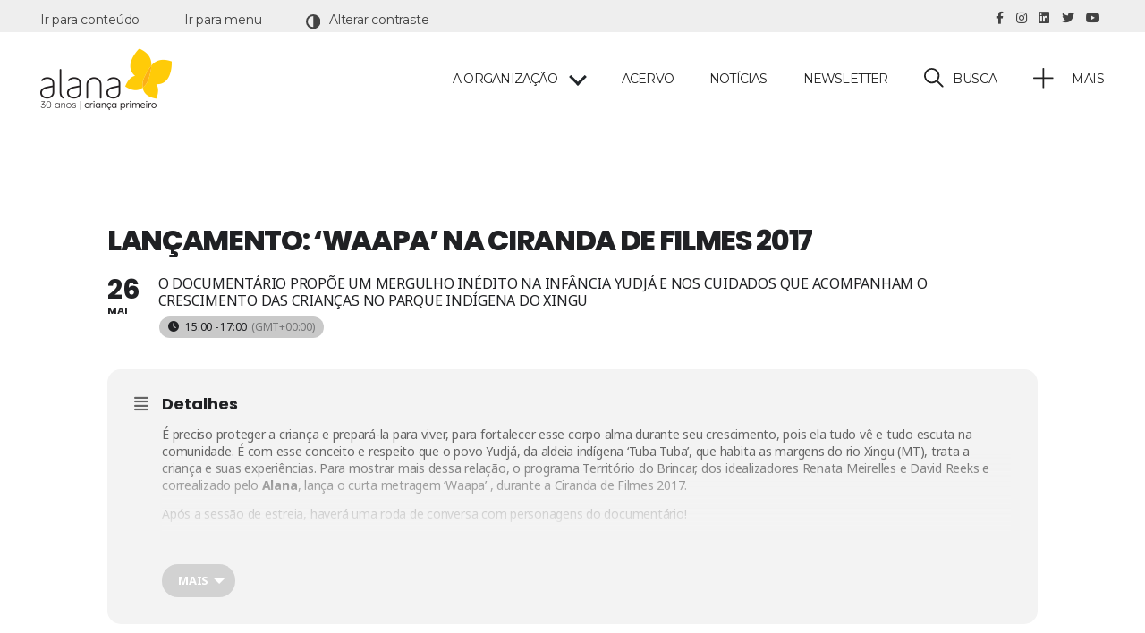

--- FILE ---
content_type: text/html; charset=UTF-8
request_url: https://alana.org.br/events/lancamento-waapa-na-ciranda-de-filmes-2017/
body_size: 25134
content:
<!DOCTYPE html>

<html class="no-js" lang="pt-br">

	<head>

		<meta charset="UTF-8">
		<meta name="viewport" content="width=device-width, initial-scale=1.0" >

		<link rel="profile" href="https://gmpg.org/xfn/11">

		<meta name='robots' content='index, follow, max-image-preview:large, max-snippet:-1, max-video-preview:-1' />
<link rel="alternate" hreflang="pt-br" href="https://alana.org.br/events/lancamento-waapa-na-ciranda-de-filmes-2017/" />
<link rel="alternate" hreflang="x-default" href="https://alana.org.br/events/lancamento-waapa-na-ciranda-de-filmes-2017/" />
<meta name="dlm-version" content="5.0.32">
	<!-- This site is optimized with the Yoast SEO plugin v25.6 - https://yoast.com/wordpress/plugins/seo/ -->
	<title>Lançamento: ‘Waapa’ na Ciranda de Filmes 2017 - Alana</title>
	<link rel="canonical" href="https://alana.org.br/events/lancamento-waapa-na-ciranda-de-filmes-2017/" />
	<meta property="og:locale" content="pt_BR" />
	<meta property="og:type" content="article" />
	<meta property="og:title" content="Lançamento: ‘Waapa’ na Ciranda de Filmes 2017 - Alana" />
	<meta property="og:description" content="É preciso proteger a criança e prepará-la para viver, para fortalecer esse corpo alma durante seu crescimento, pois ela tudo vê e tudo escuta na comunidade. É com esse conceito e respeito que o povo Yudjá, da aldeia indígena ‘Tuba Tuba’, que habita as margens do rio Xingu (MT), trata a criança e suas experiências. [&hellip;]" />
	<meta property="og:url" content="https://alana.org.br/events/lancamento-waapa-na-ciranda-de-filmes-2017/" />
	<meta property="og:site_name" content="Alana" />
	<meta property="og:image" content="https://alana.org.br/wp-content/uploads/2017/05/wappa_mailchimp.png" />
	<meta name="twitter:card" content="summary_large_image" />
	<meta name="twitter:label1" content="Est. tempo de leitura" />
	<meta name="twitter:data1" content="1 minuto" />
	<script type="application/ld+json" class="yoast-schema-graph">{"@context":"https://schema.org","@graph":[{"@type":"WebPage","@id":"https://alana.org.br/events/lancamento-waapa-na-ciranda-de-filmes-2017/","url":"https://alana.org.br/events/lancamento-waapa-na-ciranda-de-filmes-2017/","name":"Lançamento: ‘Waapa’ na Ciranda de Filmes 2017 - Alana","isPartOf":{"@id":"https://alana.org.br/#website"},"primaryImageOfPage":{"@id":"https://alana.org.br/events/lancamento-waapa-na-ciranda-de-filmes-2017/#primaryimage"},"image":{"@id":"https://alana.org.br/events/lancamento-waapa-na-ciranda-de-filmes-2017/#primaryimage"},"thumbnailUrl":"https://alana.org.br/wp-content/uploads/2017/05/wappa_mailchimp.png","datePublished":"2017-05-17T17:13:35+00:00","breadcrumb":{"@id":"https://alana.org.br/events/lancamento-waapa-na-ciranda-de-filmes-2017/#breadcrumb"},"inLanguage":"pt-BR","potentialAction":[{"@type":"ReadAction","target":["https://alana.org.br/events/lancamento-waapa-na-ciranda-de-filmes-2017/"]}]},{"@type":"ImageObject","inLanguage":"pt-BR","@id":"https://alana.org.br/events/lancamento-waapa-na-ciranda-de-filmes-2017/#primaryimage","url":"https://alana.org.br/wp-content/uploads/2017/05/wappa_mailchimp.png","contentUrl":"https://alana.org.br/wp-content/uploads/2017/05/wappa_mailchimp.png"},{"@type":"BreadcrumbList","@id":"https://alana.org.br/events/lancamento-waapa-na-ciranda-de-filmes-2017/#breadcrumb","itemListElement":[{"@type":"ListItem","position":1,"name":"Home","item":"https://alana.org.br/"},{"@type":"ListItem","position":2,"name":"Events","item":"https://alana.org.br/events/"},{"@type":"ListItem","position":3,"name":"Lançamento: ‘Waapa’ na Ciranda de Filmes 2017"}]},{"@type":"WebSite","@id":"https://alana.org.br/#website","url":"https://alana.org.br/","name":"Alana","description":"","publisher":{"@id":"https://alana.org.br/#organization"},"potentialAction":[{"@type":"SearchAction","target":{"@type":"EntryPoint","urlTemplate":"https://alana.org.br/?s={search_term_string}"},"query-input":{"@type":"PropertyValueSpecification","valueRequired":true,"valueName":"search_term_string"}}],"inLanguage":"pt-BR"},{"@type":"Organization","@id":"https://alana.org.br/#organization","name":"Alana","url":"https://alana.org.br/","logo":{"@type":"ImageObject","inLanguage":"pt-BR","@id":"https://alana.org.br/#/schema/logo/image/","url":"https://alana.org.br/wp-content/uploads/2024/07/logo3.png","contentUrl":"https://alana.org.br/wp-content/uploads/2024/07/logo3.png","width":156,"height":71,"caption":"Alana"},"image":{"@id":"https://alana.org.br/#/schema/logo/image/"}}]}</script>
	<!-- / Yoast SEO plugin. -->


<link rel='dns-prefetch' href='//static.addtoany.com' />
<link rel='dns-prefetch' href='//ajax.googleapis.com' />
<link rel='dns-prefetch' href='//plausible.io' />
<link rel='dns-prefetch' href='//maps.googleapis.com' />
<link rel='dns-prefetch' href='//meet.jit.si' />
<link rel='dns-prefetch' href='//www.googletagmanager.com' />
<link rel='dns-prefetch' href='//unpkg.com' />
<link rel='dns-prefetch' href='//fonts.googleapis.com' />
<link rel="alternate" type="application/rss+xml" title="Feed para Alana &raquo;" href="https://alana.org.br/feed/" />
<link rel="alternate" type="application/rss+xml" title="Feed de comentários para Alana &raquo;" href="https://alana.org.br/comments/feed/" />
<link rel="alternate" type="application/rss+xml" title="Feed de comentários para Alana &raquo; Lançamento: ‘Waapa’ na Ciranda de Filmes 2017" href="https://alana.org.br/events/lancamento-waapa-na-ciranda-de-filmes-2017/feed/" />
<link rel="alternate" title="oEmbed (JSON)" type="application/json+oembed" href="https://alana.org.br/wp-json/oembed/1.0/embed?url=https%3A%2F%2Falana.org.br%2Fevents%2Flancamento-waapa-na-ciranda-de-filmes-2017%2F" />
<link rel="alternate" title="oEmbed (XML)" type="text/xml+oembed" href="https://alana.org.br/wp-json/oembed/1.0/embed?url=https%3A%2F%2Falana.org.br%2Fevents%2Flancamento-waapa-na-ciranda-de-filmes-2017%2F&#038;format=xml" />
<style id='wp-img-auto-sizes-contain-inline-css'>
img:is([sizes=auto i],[sizes^="auto," i]){contain-intrinsic-size:3000px 1500px}
/*# sourceURL=wp-img-auto-sizes-contain-inline-css */
</style>
<link rel='stylesheet' id='evo_single_event-css' href='//alana.org.br/wp-content/plugins/eventON/assets/css/evo_event_styles.css?ver=4.6.5' media='all' />
<style id='wp-emoji-styles-inline-css'>

	img.wp-smiley, img.emoji {
		display: inline !important;
		border: none !important;
		box-shadow: none !important;
		height: 1em !important;
		width: 1em !important;
		margin: 0 0.07em !important;
		vertical-align: -0.1em !important;
		background: none !important;
		padding: 0 !important;
	}
/*# sourceURL=wp-emoji-styles-inline-css */
</style>
<link rel='stylesheet' id='wp-block-library-css' href='https://alana.org.br/wp-includes/css/dist/block-library/style.min.css?ver=6.9' media='all' />
<style id='global-styles-inline-css'>
:root{--wp--preset--aspect-ratio--square: 1;--wp--preset--aspect-ratio--4-3: 4/3;--wp--preset--aspect-ratio--3-4: 3/4;--wp--preset--aspect-ratio--3-2: 3/2;--wp--preset--aspect-ratio--2-3: 2/3;--wp--preset--aspect-ratio--16-9: 16/9;--wp--preset--aspect-ratio--9-16: 9/16;--wp--preset--color--black: #212121;--wp--preset--color--cyan-bluish-gray: #abb8c3;--wp--preset--color--white: #ffffff;--wp--preset--color--pale-pink: #f78da7;--wp--preset--color--vivid-red: #cf2e2e;--wp--preset--color--luminous-vivid-orange: #ff6900;--wp--preset--color--luminous-vivid-amber: #fcb900;--wp--preset--color--light-green-cyan: #7bdcb5;--wp--preset--color--vivid-green-cyan: #00d084;--wp--preset--color--pale-cyan-blue: #8ed1fc;--wp--preset--color--vivid-cyan-blue: #0693e3;--wp--preset--color--vivid-purple: #9b51e0;--wp--preset--color--amarelo-sol: #FFCB05;--wp--preset--color--vermelho-indiano: #ef478a;--wp--preset--color--turquesa: #1dc5c6;--wp--preset--color--roxo-mediano: #9f55ce;--wp--preset--color--amarelo-laranjado: #feae3f;--wp--preset--color--laranja-doce: #f86f58;--wp--preset--color--roxo-royal: #7f529c;--wp--preset--color--verde-oceano: #59c2a0;--wp--preset--color--verde-veronese: #00A087;--wp--preset--color--azul-maximo: #40add4;--wp--preset--color--branco: #FFFFFF;--wp--preset--gradient--vivid-cyan-blue-to-vivid-purple: linear-gradient(135deg,rgb(6,147,227) 0%,rgb(155,81,224) 100%);--wp--preset--gradient--light-green-cyan-to-vivid-green-cyan: linear-gradient(135deg,rgb(122,220,180) 0%,rgb(0,208,130) 100%);--wp--preset--gradient--luminous-vivid-amber-to-luminous-vivid-orange: linear-gradient(135deg,rgb(252,185,0) 0%,rgb(255,105,0) 100%);--wp--preset--gradient--luminous-vivid-orange-to-vivid-red: linear-gradient(135deg,rgb(255,105,0) 0%,rgb(207,46,46) 100%);--wp--preset--gradient--very-light-gray-to-cyan-bluish-gray: linear-gradient(135deg,rgb(238,238,238) 0%,rgb(169,184,195) 100%);--wp--preset--gradient--cool-to-warm-spectrum: linear-gradient(135deg,rgb(74,234,220) 0%,rgb(151,120,209) 20%,rgb(207,42,186) 40%,rgb(238,44,130) 60%,rgb(251,105,98) 80%,rgb(254,248,76) 100%);--wp--preset--gradient--blush-light-purple: linear-gradient(135deg,rgb(255,206,236) 0%,rgb(152,150,240) 100%);--wp--preset--gradient--blush-bordeaux: linear-gradient(135deg,rgb(254,205,165) 0%,rgb(254,45,45) 50%,rgb(107,0,62) 100%);--wp--preset--gradient--luminous-dusk: linear-gradient(135deg,rgb(255,203,112) 0%,rgb(199,81,192) 50%,rgb(65,88,208) 100%);--wp--preset--gradient--pale-ocean: linear-gradient(135deg,rgb(255,245,203) 0%,rgb(182,227,212) 50%,rgb(51,167,181) 100%);--wp--preset--gradient--electric-grass: linear-gradient(135deg,rgb(202,248,128) 0%,rgb(113,206,126) 100%);--wp--preset--gradient--midnight: linear-gradient(135deg,rgb(2,3,129) 0%,rgb(40,116,252) 100%);--wp--preset--font-size--small: 18px;--wp--preset--font-size--medium: 20px;--wp--preset--font-size--large: 26.25px;--wp--preset--font-size--x-large: 42px;--wp--preset--font-size--normal: 21px;--wp--preset--font-size--larger: 32px;--wp--preset--spacing--20: 0.44rem;--wp--preset--spacing--30: 0.67rem;--wp--preset--spacing--40: 1rem;--wp--preset--spacing--50: 1.5rem;--wp--preset--spacing--60: 2.25rem;--wp--preset--spacing--70: 3.38rem;--wp--preset--spacing--80: 5.06rem;--wp--preset--shadow--natural: 6px 6px 9px rgba(0, 0, 0, 0.2);--wp--preset--shadow--deep: 12px 12px 50px rgba(0, 0, 0, 0.4);--wp--preset--shadow--sharp: 6px 6px 0px rgba(0, 0, 0, 0.2);--wp--preset--shadow--outlined: 6px 6px 0px -3px rgb(255, 255, 255), 6px 6px rgb(0, 0, 0);--wp--preset--shadow--crisp: 6px 6px 0px rgb(0, 0, 0);}:where(.is-layout-flex){gap: 0.5em;}:where(.is-layout-grid){gap: 0.5em;}body .is-layout-flex{display: flex;}.is-layout-flex{flex-wrap: wrap;align-items: center;}.is-layout-flex > :is(*, div){margin: 0;}body .is-layout-grid{display: grid;}.is-layout-grid > :is(*, div){margin: 0;}:where(.wp-block-columns.is-layout-flex){gap: 2em;}:where(.wp-block-columns.is-layout-grid){gap: 2em;}:where(.wp-block-post-template.is-layout-flex){gap: 1.25em;}:where(.wp-block-post-template.is-layout-grid){gap: 1.25em;}.has-black-color{color: var(--wp--preset--color--black) !important;}.has-cyan-bluish-gray-color{color: var(--wp--preset--color--cyan-bluish-gray) !important;}.has-white-color{color: var(--wp--preset--color--white) !important;}.has-pale-pink-color{color: var(--wp--preset--color--pale-pink) !important;}.has-vivid-red-color{color: var(--wp--preset--color--vivid-red) !important;}.has-luminous-vivid-orange-color{color: var(--wp--preset--color--luminous-vivid-orange) !important;}.has-luminous-vivid-amber-color{color: var(--wp--preset--color--luminous-vivid-amber) !important;}.has-light-green-cyan-color{color: var(--wp--preset--color--light-green-cyan) !important;}.has-vivid-green-cyan-color{color: var(--wp--preset--color--vivid-green-cyan) !important;}.has-pale-cyan-blue-color{color: var(--wp--preset--color--pale-cyan-blue) !important;}.has-vivid-cyan-blue-color{color: var(--wp--preset--color--vivid-cyan-blue) !important;}.has-vivid-purple-color{color: var(--wp--preset--color--vivid-purple) !important;}.has-black-background-color{background-color: var(--wp--preset--color--black) !important;}.has-cyan-bluish-gray-background-color{background-color: var(--wp--preset--color--cyan-bluish-gray) !important;}.has-white-background-color{background-color: var(--wp--preset--color--white) !important;}.has-pale-pink-background-color{background-color: var(--wp--preset--color--pale-pink) !important;}.has-vivid-red-background-color{background-color: var(--wp--preset--color--vivid-red) !important;}.has-luminous-vivid-orange-background-color{background-color: var(--wp--preset--color--luminous-vivid-orange) !important;}.has-luminous-vivid-amber-background-color{background-color: var(--wp--preset--color--luminous-vivid-amber) !important;}.has-light-green-cyan-background-color{background-color: var(--wp--preset--color--light-green-cyan) !important;}.has-vivid-green-cyan-background-color{background-color: var(--wp--preset--color--vivid-green-cyan) !important;}.has-pale-cyan-blue-background-color{background-color: var(--wp--preset--color--pale-cyan-blue) !important;}.has-vivid-cyan-blue-background-color{background-color: var(--wp--preset--color--vivid-cyan-blue) !important;}.has-vivid-purple-background-color{background-color: var(--wp--preset--color--vivid-purple) !important;}.has-black-border-color{border-color: var(--wp--preset--color--black) !important;}.has-cyan-bluish-gray-border-color{border-color: var(--wp--preset--color--cyan-bluish-gray) !important;}.has-white-border-color{border-color: var(--wp--preset--color--white) !important;}.has-pale-pink-border-color{border-color: var(--wp--preset--color--pale-pink) !important;}.has-vivid-red-border-color{border-color: var(--wp--preset--color--vivid-red) !important;}.has-luminous-vivid-orange-border-color{border-color: var(--wp--preset--color--luminous-vivid-orange) !important;}.has-luminous-vivid-amber-border-color{border-color: var(--wp--preset--color--luminous-vivid-amber) !important;}.has-light-green-cyan-border-color{border-color: var(--wp--preset--color--light-green-cyan) !important;}.has-vivid-green-cyan-border-color{border-color: var(--wp--preset--color--vivid-green-cyan) !important;}.has-pale-cyan-blue-border-color{border-color: var(--wp--preset--color--pale-cyan-blue) !important;}.has-vivid-cyan-blue-border-color{border-color: var(--wp--preset--color--vivid-cyan-blue) !important;}.has-vivid-purple-border-color{border-color: var(--wp--preset--color--vivid-purple) !important;}.has-vivid-cyan-blue-to-vivid-purple-gradient-background{background: var(--wp--preset--gradient--vivid-cyan-blue-to-vivid-purple) !important;}.has-light-green-cyan-to-vivid-green-cyan-gradient-background{background: var(--wp--preset--gradient--light-green-cyan-to-vivid-green-cyan) !important;}.has-luminous-vivid-amber-to-luminous-vivid-orange-gradient-background{background: var(--wp--preset--gradient--luminous-vivid-amber-to-luminous-vivid-orange) !important;}.has-luminous-vivid-orange-to-vivid-red-gradient-background{background: var(--wp--preset--gradient--luminous-vivid-orange-to-vivid-red) !important;}.has-very-light-gray-to-cyan-bluish-gray-gradient-background{background: var(--wp--preset--gradient--very-light-gray-to-cyan-bluish-gray) !important;}.has-cool-to-warm-spectrum-gradient-background{background: var(--wp--preset--gradient--cool-to-warm-spectrum) !important;}.has-blush-light-purple-gradient-background{background: var(--wp--preset--gradient--blush-light-purple) !important;}.has-blush-bordeaux-gradient-background{background: var(--wp--preset--gradient--blush-bordeaux) !important;}.has-luminous-dusk-gradient-background{background: var(--wp--preset--gradient--luminous-dusk) !important;}.has-pale-ocean-gradient-background{background: var(--wp--preset--gradient--pale-ocean) !important;}.has-electric-grass-gradient-background{background: var(--wp--preset--gradient--electric-grass) !important;}.has-midnight-gradient-background{background: var(--wp--preset--gradient--midnight) !important;}.has-small-font-size{font-size: var(--wp--preset--font-size--small) !important;}.has-medium-font-size{font-size: var(--wp--preset--font-size--medium) !important;}.has-large-font-size{font-size: var(--wp--preset--font-size--large) !important;}.has-x-large-font-size{font-size: var(--wp--preset--font-size--x-large) !important;}
/*# sourceURL=global-styles-inline-css */
</style>

<style id='classic-theme-styles-inline-css'>
/*! This file is auto-generated */
.wp-block-button__link{color:#fff;background-color:#32373c;border-radius:9999px;box-shadow:none;text-decoration:none;padding:calc(.667em + 2px) calc(1.333em + 2px);font-size:1.125em}.wp-block-file__button{background:#32373c;color:#fff;text-decoration:none}
/*# sourceURL=/wp-includes/css/classic-themes.min.css */
</style>
<link rel='stylesheet' id='wpml-blocks-css' href='https://alana.org.br/wp-content/plugins/sitepress-multilingual-cms/dist/css/blocks/styles.css?ver=4.6.11' media='all' />
<link rel='stylesheet' id='contact-form-7-css' href='https://alana.org.br/wp-content/plugins/contact-form-7/includes/css/styles.css?ver=5.9.5' media='all' />
<link rel='stylesheet' id='ui-font-css' href='https://alana.org.br/wp-content/plugins/wp-accessibility/toolbar/fonts/css/a11y-toolbar.css?ver=1.9.1' media='all' />
<link rel='stylesheet' id='ui-a11y-css' href='https://alana.org.br/wp-content/plugins/wp-accessibility/toolbar/css/a11y.css?ver=1.9.1' media='all' />
<link rel='stylesheet' id='ui-fontsize.css-css' href='https://alana.org.br/wp-content/plugins/wp-accessibility/toolbar/css/a11y-fontsize.css?ver=1.9.1' media='all' />
<style id='ui-fontsize.css-inline-css'>
html { --wpa-font-size: "250%"; --wpa-heading-size : "150%"; --wpa-sub-list-size: "110%"; --wpa-sub-sub-list-size: "100%"; } 
/*# sourceURL=ui-fontsize.css-inline-css */
</style>
<link rel='stylesheet' id='wpa-style-css' href='https://alana.org.br/wp-content/plugins/wp-accessibility/css/wpa-style.css?ver=1.9.1' media='all' />
<style id='wpa-style-inline-css'>

		:focus { outline: 2px solid#233c7f!important; outline-offset: 2px !important; }
		:root { --admin-bar-top : 7px; }
/*# sourceURL=wpa-style-inline-css */
</style>
<link rel='stylesheet' id='tc-caf-pro-common-style-css' href='https://alana.org.br/wp-content/plugins/category-ajax-filter-pro/assets/css/common/common.css?ver=8.8.2' media='all' />
<link rel='stylesheet' id='twentytwenty-print-style-css' href='https://alana.org.br/wp-content/themes/twentytwenty/print.css?ver=1.0' media='print' />
<link rel='stylesheet' id='evcal_google_fonts-css' href='https://fonts.googleapis.com/css?family=Noto+Sans%3A400%2C400italic%2C700%7CPoppins%3A700%2C800%2C900&#038;subset=latin%2Clatin-ext&#038;ver=4.6.5' media='all' />
<link rel='stylesheet' id='evcal_cal_default-css' href='//alana.org.br/wp-content/plugins/eventON/assets/css/eventon_styles.css?ver=4.6.5' media='all' />
<link rel='stylesheet' id='evo_font_icons-css' href='//alana.org.br/wp-content/plugins/eventON/assets/fonts/all.css?ver=4.6.5' media='all' />
<link rel='stylesheet' id='eventon_dynamic_styles-css' href='//alana.org.br/wp-content/plugins/eventON/assets/css/eventon_dynamic_styles.css?ver=4.6.5' media='all' />
<link rel='stylesheet' id='evo_el_styles-css' href='//alana.org.br/wp-content/plugins/eventon-event-lists/assets/el_styles.css?ver=6.9' media='all' />
<link rel='stylesheet' id='addtoany-css' href='https://alana.org.br/wp-content/plugins/add-to-any/addtoany.min.css?ver=1.16' media='all' />
<link rel='stylesheet' id='parent-css' href='https://alana.org.br/wp-content/themes/twentytwenty/style.css?ver=6.9' media='all' />
<link rel='stylesheet' id='swiperjs-css' href='https://unpkg.com/swiper@7/swiper-bundle.min.css?ver=6.9' media='all' />
<link rel='stylesheet' id='alana-css' href='https://alana.org.br/wp-content/themes/alana-theme/assets/css/alana.css?ver=6.9' media='all' />
<script id="wpml-cookie-js-extra">
var wpml_cookies = {"wp-wpml_current_language":{"value":"pt-br","expires":1,"path":"/"}};
var wpml_cookies = {"wp-wpml_current_language":{"value":"pt-br","expires":1,"path":"/"}};
//# sourceURL=wpml-cookie-js-extra
</script>
<script src="https://alana.org.br/wp-content/plugins/sitepress-multilingual-cms/res/js/cookies/language-cookie.js?ver=4.6.11" id="wpml-cookie-js" defer data-wp-strategy="defer"></script>
<script id="addtoany-core-js-before">
window.a2a_config=window.a2a_config||{};a2a_config.callbacks=[];a2a_config.overlays=[];a2a_config.templates={};a2a_localize = {
	Share: "Share",
	Save: "Save",
	Subscribe: "Subscribe",
	Email: "Email",
	Bookmark: "Bookmark",
	ShowAll: "Show all",
	ShowLess: "Show less",
	FindServices: "Find service(s)",
	FindAnyServiceToAddTo: "Instantly find any service to add to",
	PoweredBy: "Powered by",
	ShareViaEmail: "Share via email",
	SubscribeViaEmail: "Subscribe via email",
	BookmarkInYourBrowser: "Bookmark in your browser",
	BookmarkInstructions: "Press Ctrl+D or \u2318+D to bookmark this page",
	AddToYourFavorites: "Add to your favorites",
	SendFromWebOrProgram: "Send from any email address or email program",
	EmailProgram: "Email program",
	More: "More&#8230;",
	ThanksForSharing: "Thanks for sharing!",
	ThanksForFollowing: "Thanks for following!"
};


//# sourceURL=addtoany-core-js-before
</script>
<script async src="https://static.addtoany.com/menu/page.js" id="addtoany-core-js"></script>
<script src="https://ajax.googleapis.com/ajax/libs/jquery/3.6.0/jquery.min.js?ver=6.9" id="jquery-js"></script>
<script async src="https://alana.org.br/wp-content/plugins/add-to-any/addtoany.min.js?ver=1.1" id="addtoany-jquery-js"></script>
<script id="email-download-link-js-extra">
var ed_data = {"messages":{"ed_required_field":"Por favor preencha o campo obrigat\u00f3rio.","ed_invalid_name":"Name seems invalid.","ed_invalid_email":"Email inv\u00e1lido.","ed_unexpected_error":"Oops.. Unexpected error occurred.","ed_sent_successfull":"O link de download foi enviado para seu email.","ed_select_downloads":"Please select your downloads.","ed_invalid_captcha":"Robot verification failed, please try again.","ed_toofast_message":"You are trying to submit too fast. try again in 1 minute.","ed_blocked_message1":"Your submission is not accepted due to security reason. Please contact admin.","ed_blocked_message2":"Entered name or email contains a word that is not allowed. Please contact admin."},"ed_ajax_url":"https://alana.org.br/wp-admin/admin-ajax.php"};
//# sourceURL=email-download-link-js-extra
</script>
<script src="https://alana.org.br/wp-content/plugins/email-download-link/inc/email-download-link.js?ver=2.2" id="email-download-link-js"></script>
<script defer data-domain='alana.org.br' data-api='https://plausible.io/api/event' data-cfasync='false' src="https://plausible.io/js/plausible.outbound-links.file-downloads.js?ver=2.3.1" id="plausible-analytics-js"></script>
<script id="plausible-analytics-js-after">
window.plausible = window.plausible || function() { (window.plausible.q = window.plausible.q || []).push(arguments) }
//# sourceURL=plausible-analytics-js-after
</script>
<script id="tc-caf-frontend-scripts-pro-js-extra">
var tc_caf_ajax = {"ajax_url":"https://alana.org.br/wp-admin/admin-ajax.php","nonce":"48d42e2000","plugin_path":"https://alana.org.br/wp-content/plugins/category-ajax-filter-pro/"};
var tc_caf_ajax = {"ajax_url":"https://alana.org.br/wp-admin/admin-ajax.php","nonce":"48d42e2000","plugin_path":"https://alana.org.br/wp-content/plugins/category-ajax-filter-pro/"};
//# sourceURL=tc-caf-frontend-scripts-pro-js-extra
</script>
<script src="https://alana.org.br/wp-content/plugins/category-ajax-filter-pro/assets/js/script.js?ver=8.8.2" id="tc-caf-frontend-scripts-pro-js"></script>
<script src="https://alana.org.br/wp-content/themes/twentytwenty/assets/js/index.js?ver=1.0" id="twentytwenty-js-js" async></script>
<script id="evo-inlinescripts-header-js-after">
jQuery(document).ready(function($){});
//# sourceURL=evo-inlinescripts-header-js-after
</script>

<!-- Snippet da etiqueta do Google (gtag.js) adicionado pelo Site Kit -->
<!-- Snippet do Google Análises adicionado pelo Site Kit -->
<script src="https://www.googletagmanager.com/gtag/js?id=GT-WP5Q4GW" id="google_gtagjs-js" async></script>
<script id="google_gtagjs-js-after">
window.dataLayer = window.dataLayer || [];function gtag(){dataLayer.push(arguments);}
gtag("set","linker",{"domains":["alana.org.br"]});
gtag("js", new Date());
gtag("set", "developer_id.dZTNiMT", true);
gtag("config", "GT-WP5Q4GW");
//# sourceURL=google_gtagjs-js-after
</script>
<script src="https://alana.org.br/wp-content/plugins/wp-accessibility/js/fingerprint.min.js?ver=1.9.1" id="wpa-fingerprintjs-js"></script>
<script src="https://unpkg.com/swiper@7/swiper-bundle.min.js?ver=6.9" id="swiperjs-js"></script>
<script src="https://alana.org.br/wp-content/themes/alana-theme/assets/js/jqvmap/dist/jquery.vmap.js?ver=6.9" id="jqvmap-js"></script>
<script src="https://alana.org.br/wp-content/themes/alana-theme/assets/js/jqvmap/dist/maps/jquery.vmap.world.js?ver=6.9" id="jqvmap-world-js"></script>
<script src="https://alana.org.br/wp-content/themes/alana-theme/assets/js/alana.js?ver=19.21384" id="alana-js"></script>
<link rel="https://api.w.org/" href="https://alana.org.br/wp-json/" /><link rel="alternate" title="JSON" type="application/json" href="https://alana.org.br/wp-json/wp/v2/ajde_events/4058" /><link rel="EditURI" type="application/rsd+xml" title="RSD" href="https://alana.org.br/xmlrpc.php?rsd" />
<meta name="generator" content="WordPress 6.9" />
<link rel='shortlink' href='https://alana.org.br/?p=4058' />
<meta name="generator" content="WPML ver:4.6.11 stt:1,42,2;" />
<style>.ed_form_message.success { color: #008000; }.ed_form_message.error { color: #ff0000; }.ed_form_message.boterror { color: #ff0000; }</style><meta name="generator" content="Site Kit by Google 1.158.0" /><meta name="generator" content="performance-lab 3.1.0; plugins: ">
<meta name='plausible-analytics-version' content='2.3.1' />
	<script>document.documentElement.className = document.documentElement.className.replace( 'no-js', 'js' );</script>
	
<!-- Meta-etiquetas do Google AdSense adicionado pelo Site Kit -->
<meta name="google-adsense-platform-account" content="ca-host-pub-2644536267352236">
<meta name="google-adsense-platform-domain" content="sitekit.withgoogle.com">
<!-- Fim das meta-etiquetas do Google AdSense adicionado pelo Site Kit -->


<!-- EventON Version -->
<meta name="generator" content="EventON 4.6.5" />

				<meta name="robots" content="all"/>
				<meta property="description" content="É preciso proteger a criança e prepará-la para viver, para fortalecer esse corpo alma durante seu crescimento, pois" />
				<meta property="og:type" content="event" /> 
				<meta property="og:title" content="Lançamento: ‘Waapa’ na Ciranda de Filmes 2017" />
				<meta property="og:url" content="https://alana.org.br/events/lancamento-waapa-na-ciranda-de-filmes-2017/" />
				<meta property="og:description" content="É preciso proteger a criança e prepará-la para viver, para fortalecer esse corpo alma durante seu crescimento, pois" />
												<meta name="twitter:card" content="summary_large_image">
				<meta name="twitter:title" content="Lançamento: ‘Waapa’ na Ciranda de Filmes 2017">
				<meta name="twitter:description" content="É preciso proteger a criança e prepará-la para viver, para fortalecer esse corpo alma durante seu crescimento, pois">
								<style id="custom-background-css">
body.custom-background { background-color: #ffffff; }
</style>
	
<!-- Snippet do Gerenciador de Tags do Google adicionado pelo Site Kit -->
<script>
			( function( w, d, s, l, i ) {
				w[l] = w[l] || [];
				w[l].push( {'gtm.start': new Date().getTime(), event: 'gtm.js'} );
				var f = d.getElementsByTagName( s )[0],
					j = d.createElement( s ), dl = l != 'dataLayer' ? '&l=' + l : '';
				j.async = true;
				j.src = 'https://www.googletagmanager.com/gtm.js?id=' + i + dl;
				f.parentNode.insertBefore( j, f );
			} )( window, document, 'script', 'dataLayer', 'GTM-5HV33NB' );
			
</script>

<!-- Fim do código do Google Tag Manager adicionado pelo Site Kit -->
<link rel="icon" href="https://alana.org.br/wp-content/uploads/2021/08/icon-alana.png" sizes="32x32" />
<link rel="icon" href="https://alana.org.br/wp-content/uploads/2021/08/icon-alana.png" sizes="192x192" />
<link rel="apple-touch-icon" href="https://alana.org.br/wp-content/uploads/2021/08/icon-alana.png" />
<meta name="msapplication-TileImage" content="https://alana.org.br/wp-content/uploads/2021/08/icon-alana.png" />
		<style id="wp-custom-css">
			.page-id-74428 .participate2 {
	display:none !important
}

		</style>
		
		<link href="https://cdn.jsdelivr.net/npm/bootstrap@5.1.0/dist/css/bootstrap.min.css" rel="stylesheet" integrity="sha384-KyZXEAg3QhqLMpG8r+8fhAXLRk2vvoC2f3B09zVXn8CA5QIVfZOJ3BCsw2P0p/We" crossorigin="anonymous">
		<script src="https://cdn.jsdelivr.net/npm/bootstrap@5.1.0/dist/js/bootstrap.bundle.min.js" integrity="sha384-U1DAWAznBHeqEIlVSCgzq+c9gqGAJn5c/t99JyeKa9xxaYpSvHU5awsuZVVFIhvj" crossorigin="anonymous"></script>

		<link rel="stylesheet" href="https://cdnjs.cloudflare.com/ajax/libs/font-awesome/5.15.4/css/all.min.css" integrity="sha512-1ycn6IcaQQ40/MKBW2W4Rhis/DbILU74C1vSrLJxCq57o941Ym01SwNsOMqvEBFlcgUa6xLiPY/NS5R+E6ztJQ==" crossorigin="anonymous" referrerpolicy="no-referrer" />


		<link rel="preconnect" href="https://fonts.googleapis.com">
		<link rel="preconnect" href="https://fonts.gstatic.com" crossorigin>
		<link href="https://fonts.googleapis.com/css2?family=Montserrat:ital,wght@0,100;0,200;0,300;0,400;0,500;0,600;0,700;0,800;1,400&display=swap" rel="stylesheet">

		<script type="text/javascript">
		    var ajaxurl = "https://alana.org.br/wp-admin/admin-ajax.php";
		</script>

    <!-- bibliotecas lp cop -->
    <link href="https://cdn.jsdelivr.net/npm/bootstrap@5.3.8/dist/css/bootstrap.min.css" rel="stylesheet" integrity="sha384-sRIl4kxILFvY47J16cr9ZwB07vP4J8+LH7qKQnuqkuIAvNWLzeN8tE5YBujZqJLB" crossorigin="anonymous">
    <script src="https://cdn.jsdelivr.net/npm/bootstrap@5.3.8/dist/js/bootstrap.bundle.min.js" integrity="sha384-FKyoEForCGlyvwx9Hj09JcYn3nv7wiPVlz7YYwJrWVcXK/BmnVDxM+D2scQbITxI" crossorigin="anonymous"></script>
    <link rel="stylesheet" href="https://unpkg.com/flickity@2/dist/flickity.min.css">
    <script src="https://unpkg.com/flickity@2/dist/flickity.pkgd.min.js"></script>
    <link rel="stylesheet" href="https://unpkg.com/tachyons@4.12.0/css/tachyons.min.css"/>

	</head>

	<body class="wp-singular ajde_events-template-default single single-ajde_events postid-4058 custom-background wp-custom-logo wp-embed-responsive wp-theme-twentytwenty wp-child-theme-alana-theme singular enable-search-modal missing-post-thumbnail has-single-pagination showing-comments show-avatars footer-top-visible reduced-spacing">

				<!-- Snippet do Gerenciador de Etiqueta do Google (noscript) adicionado pelo Site Kit -->
		<noscript>
			<iframe src="https://www.googletagmanager.com/ns.html?id=GTM-5HV33NB" height="0" width="0" style="display:none;visibility:hidden"></iframe>
		</noscript>
		<!-- Fim do código do Google Tag Manager  (noscript) adicionado pelo Site Kit -->
		<a class="skip-link screen-reader-text" href="#site-content">Pular para o conteúdo</a>
				<header id="site-header" class="header-footer-group" role="banner">
			<div id="header-top">
				 <div class="header-inner-top">
					 <div class="section-inner">
					 <div class="row">
						 <div class="col-6">
							 <div class="menu-acessibilidade">

								<a href="#site-content" title="Ir para conteúdo">Ir para conteúdo</a>
								<a href="#main-menu" title="Ir para menu">Ir para menu</a>
								<!-- <a href="#icon-contrate" title="Ir para menu"><svg xmlns="http://www.w3.org/2000/svg" width="16" height="16" fill="currentColor" class="bi bi-circle-half" viewBox="0 0 16 16">
		<path d="M8 15A7 7 0 1 0 8 1v14zm0 1A8 8 0 1 1 8 0a8 8 0 0 1 0 16z"/>
		</svg> Alterar contraste</a> -->
								<div id="icon-contrate"></div>
							 </div>
						 </div>
						 <div class="col-6">
							 <div class="menu-redesocial">
								 <a href="https://pt-br.facebook.com/institutoalana/" title="Facebook" target="_blank"><i class="fab fa-facebook-f"></i></a>
								 <a href="https://www.instagram.com/institutoalana/?hl=pt" title="Instagram" target="_blank"><i class="fab fa-instagram"></i></a>
								 <a href="https://www.linkedin.com/company/instituto-alana/?originalSubdomain=br" title="Linkedin" target="_blank"><i class="fab fa-linkedin"></i></a>
								 <a href="https://twitter.com/institutoalana" title="Twitter" target="_blank"><i class="fab fa-twitter"></i></a>
								 <a href="https://www.youtube.com/c/institutoalana" title="Youtube" target="_blank"><i class="fab fa-youtube"></i></a>
							 </div>
							 <div class="menu-idioma">
															 </div>
						 </div>
					 </div>
					 </div>
				</div>
				<div class="header-inner section-inner">

					<div class="header-titles-wrapper">

						
							<button class="toggle search-toggle mobile-search-toggle" data-toggle-target=".search-modal" data-toggle-body-class="showing-search-modal" data-set-focus=".search-modal .search-field" aria-expanded="false">
								<span class="toggle-inner">
									<span class="toggle-icon">
										<svg class="svg-icon" aria-hidden="true" role="img" focusable="false" xmlns="http://www.w3.org/2000/svg" width="23" height="23" viewBox="0 0 23 23"><path d="M38.710696,48.0601792 L43,52.3494831 L41.3494831,54 L37.0601792,49.710696 C35.2632422,51.1481185 32.9839107,52.0076499 30.5038249,52.0076499 C24.7027226,52.0076499 20,47.3049272 20,41.5038249 C20,35.7027226 24.7027226,31 30.5038249,31 C36.3049272,31 41.0076499,35.7027226 41.0076499,41.5038249 C41.0076499,43.9839107 40.1481185,46.2632422 38.710696,48.0601792 Z M36.3875844,47.1716785 C37.8030221,45.7026647 38.6734666,43.7048964 38.6734666,41.5038249 C38.6734666,36.9918565 35.0157934,33.3341833 30.5038249,33.3341833 C25.9918565,33.3341833 22.3341833,36.9918565 22.3341833,41.5038249 C22.3341833,46.0157934 25.9918565,49.6734666 30.5038249,49.6734666 C32.7048964,49.6734666 34.7026647,48.8030221 36.1716785,47.3875844 C36.2023931,47.347638 36.2360451,47.3092237 36.2726343,47.2726343 C36.3092237,47.2360451 36.347638,47.2023931 36.3875844,47.1716785 Z" transform="translate(-20 -31)" /></svg>									</span>
									<span class="toggle-text">Busca</span>
								</span>
							</button><!-- .search-toggle -->

						
						<div class="header-titles">

							<div class="site-logo faux-heading"><a href="https://alana.org.br/" class="custom-logo-link" rel="home"><img width="156" height="71" src="https://alana.org.br/wp-content/uploads/2024/07/logo3.png" class="custom-logo" alt="Logotipo Alana" decoding="async" /></a><span class="screen-reader-text">Alana</span></div>
						</div><!-- .header-titles -->

						<button class="toggle nav-toggle mobile-nav-toggle" data-toggle-target=".menu-modal"  data-toggle-body-class="showing-menu-modal" aria-expanded="false" data-set-focus=".close-nav-toggle">
							<span class="toggle-inner">
								<!-- <span class="toggle-icon">
									<svg class="svg-icon" aria-hidden="true" role="img" focusable="false" xmlns="http://www.w3.org/2000/svg" width="26" height="7" viewBox="0 0 26 7"><path fill-rule="evenodd" d="M332.5,45 C330.567003,45 329,43.4329966 329,41.5 C329,39.5670034 330.567003,38 332.5,38 C334.432997,38 336,39.5670034 336,41.5 C336,43.4329966 334.432997,45 332.5,45 Z M342,45 C340.067003,45 338.5,43.4329966 338.5,41.5 C338.5,39.5670034 340.067003,38 342,38 C343.932997,38 345.5,39.5670034 345.5,41.5 C345.5,43.4329966 343.932997,45 342,45 Z M351.5,45 C349.567003,45 348,43.4329966 348,41.5 C348,39.5670034 349.567003,38 351.5,38 C353.432997,38 355,39.5670034 355,41.5 C355,43.4329966 353.432997,45 351.5,45 Z" transform="translate(-329 -38)" /></svg>								</span> -->
								<span class="toggle-text">
				  <i class="fas fa-plus"></i>
				  Mais</span>
							</span>
						</button><!-- .nav-toggle -->

					</div><!-- .header-titles-wrapper -->

					<div class="header-navigation-wrapper">

						
								<nav  id="main-menu"  class="primary-menu-wrapper" aria-label="Horizontal" role="navigation">

									<ul class="primary-menu reset-list-style">

									<li id="menu-item-71797" class="menu-item menu-item-type-post_type menu-item-object-page menu-item-has-children menu-item-71797"><a href="https://alana.org.br/o-alana/">A ORGANIZAÇÃO</a><span class="icon"></span>
<ul class="sub-menu">
	<li id="menu-item-71804" class="menu-item menu-item-type-post_type menu-item-object-page menu-item-71804"><a href="https://alana.org.br/instituto-alana/">Instituto Alana</a></li>
	<li id="menu-item-71805" class="menu-item menu-item-type-post_type menu-item-object-page menu-item-71805"><a href="https://alana.org.br/alana-lab/">Alana Lab</a></li>
	<li id="menu-item-71806" class="menu-item menu-item-type-post_type menu-item-object-page menu-item-71806"><a href="https://alana.org.br/alana-foundation/">Alana Foundation</a></li>
	<li id="menu-item-71807" class="menu-item menu-item-type-post_type menu-item-object-page menu-item-71807"><a href="https://alana.org.br/nossa-historia/">Nossa história</a></li>
	<li id="menu-item-71809" class="menu-item menu-item-type-post_type menu-item-object-page menu-item-71809"><a href="https://alana.org.br/transparencia/">Transparência</a></li>
	<li id="menu-item-71810" class="menu-item menu-item-type-post_type menu-item-object-page menu-item-71810"><a href="https://alana.org.br/contato/">Fale com a gente</a></li>
</ul>
</li>
<li id="menu-item-63005" class="menu-item menu-item-type-post_type menu-item-object-page menu-item-63005"><a href="https://alana.org.br/acervo/">Acervo</a></li>
<li id="menu-item-71903" class="menu-item menu-item-type-post_type menu-item-object-page menu-item-71903"><a href="https://alana.org.br/noticias/">Notícias</a></li>
<li id="menu-item-74200" class="menu-item menu-item-type-post_type menu-item-object-page menu-item-74200"><a href="https://alana.org.br/newsletter-01/">Newsletter</a></li>

									</ul>

								</nav><!-- .primary-menu-wrapper -->

							
							<div class="header-toggles hide-no-js">

							
								<div class="toggle-wrapper search-toggle-wrapper">

									<button class="toggle search-toggle desktop-search-toggle" data-toggle-target=".search-modal" data-toggle-body-class="showing-search-modal" data-set-focus=".search-modal .search-field" aria-expanded="false">
										<span class="toggle-inner">
											<span class="toggle-text"><i class="fas fa-search"></i> Busca</span>
										</span>
									</button><!-- .search-toggle -->

								</div>

								
								<div class="toggle-wrapper nav-toggle-wrapper has-expanded-menu">

									<button class="toggle nav-toggle desktop-nav-toggle" data-toggle-target=".menu-modal" data-toggle-body-class="showing-menu-modal" aria-expanded="false" data-set-focus=".close-nav-toggle">
										<span class="toggle-inner">

											<span class="toggle-text"><i class="fas fa-plus"></i> Mais</span>
										</span>
									</button><!-- .nav-toggle -->

								</div><!-- .nav-toggle-wrapper -->

								
							</div><!-- .header-toggles -->
							
					</div><!-- .header-navigation-wrapper -->

				</div><!-- .header-inner -->

				<div class="search-modal cover-modal header-footer-group" data-modal-target-string=".search-modal">

	<div class="search-modal-inner modal-inner">

		<div class="section-inner">

			<form role="search" aria-label="Pesquisar por:" method="get" class="search-form" action="https://alana.org.br/">
	<label for="search-form-1">
		<span class="screen-reader-text">Pesquisar por:</span>
		<input type="search" id="search-form-1" class="search-field" placeholder="Pesquisar &hellip;" value="" name="s" />
	</label>
	<input type="submit" class="search-submit" value="Pesquisar" />
</form>

			<button class="toggle search-untoggle close-search-toggle fill-children-current-color" data-toggle-target=".search-modal" data-toggle-body-class="showing-search-modal" data-set-focus=".search-modal .search-field">
				<span class="screen-reader-text">Fechar pesquisa</span>
				<svg class="svg-icon" aria-hidden="true" role="img" focusable="false" xmlns="http://www.w3.org/2000/svg" width="16" height="16" viewBox="0 0 16 16"><polygon fill="" fill-rule="evenodd" points="6.852 7.649 .399 1.195 1.445 .149 7.899 6.602 14.352 .149 15.399 1.195 8.945 7.649 15.399 14.102 14.352 15.149 7.899 8.695 1.445 15.149 .399 14.102" /></svg>			</button><!-- .search-toggle -->

		</div><!-- .section-inner -->

	</div><!-- .search-modal-inner -->

</div><!-- .menu-modal -->
			</div><!-- #header-top -->

		</header><!-- #site-header -->

		
<div id="conteudo-menu-modal" class="menu-modal cover-modal header-footer-group" data-modal-target-string=".menu-modal">

	<div class="menu-modal-inner modal-inner">

		<div class="menu-wrapper section-inner">

			<div class="img-menu" style="">
			</div><!-- .img-menu -->
			<div class="conteudo-menu">

				<div class="menu-top">

					<button class="toggle close-nav-toggle fill-children-current-color" data-toggle-target=".menu-modal" data-toggle-body-class="showing-menu-modal" aria-expanded="false" data-set-focus=".menu-modal">
						<span class="toggle-text">FECHAR</span>
						<svg class="svg-icon" aria-hidden="true" role="img" focusable="false" xmlns="http://www.w3.org/2000/svg" width="16" height="16" viewBox="0 0 16 16"><polygon fill="" fill-rule="evenodd" points="6.852 7.649 .399 1.195 1.445 .149 7.899 6.602 14.352 .149 15.399 1.195 8.945 7.649 15.399 14.102 14.352 15.149 7.899 8.695 1.445 15.149 .399 14.102" /></svg>					</button><!-- .nav-toggle -->

					
						<nav class="expanded-menu" aria-label="Expanded" role="navigation">

							<ul class="modal-menu reset-list-style">
								<li id="menu-item-71912" class="menu-item menu-item-type-post_type menu-item-object-page menu-item-71912"><div class="ancestor-wrapper"><a href="https://alana.org.br/glossario/">Glossário</a></div><!-- .ancestor-wrapper --></li>
							</ul>

						</nav>

						
						<nav class="mobile-menu" aria-label="Mobile" role="navigation">

							<ul class="modal-menu reset-list-style">

							<li id="menu-item-62984" class="menu-item menu-item-type-custom menu-item-object-custom menu-item-has-children menu-item-62984"><div class="ancestor-wrapper"><a href="https://alana.org.br/o-alana">A ORGANIZAÇÃO</a><button class="toggle sub-menu-toggle fill-children-current-color" data-toggle-target=".menu-modal .menu-item-62984 > .sub-menu" data-toggle-type="slidetoggle" data-toggle-duration="250" aria-expanded="false"><span class="screen-reader-text">Mostrar submenu</span><svg class="svg-icon" aria-hidden="true" role="img" focusable="false" xmlns="http://www.w3.org/2000/svg" width="20" height="12" viewBox="0 0 20 12"><polygon fill="" fill-rule="evenodd" points="1319.899 365.778 1327.678 358 1329.799 360.121 1319.899 370.021 1310 360.121 1312.121 358" transform="translate(-1310 -358)" /></svg></button></div><!-- .ancestor-wrapper -->
<ul class="sub-menu">
	<li id="menu-item-39387" class="menu-item menu-item-type-post_type menu-item-object-page menu-item-39387"><div class="ancestor-wrapper"><a href="https://alana.org.br/instituto-alana/">INSTITUTO ALANA</a></div><!-- .ancestor-wrapper --></li>
	<li id="menu-item-39395" class="menu-item menu-item-type-post_type menu-item-object-page menu-item-39395"><div class="ancestor-wrapper"><a href="https://alana.org.br/alana-lab/">ALANA LAB</a></div><!-- .ancestor-wrapper --></li>
	<li id="menu-item-63200" class="menu-item menu-item-type-post_type menu-item-object-page menu-item-63200"><div class="ancestor-wrapper"><a href="https://alana.org.br/alana-foundation/">ALANA FOUNDATION</a></div><!-- .ancestor-wrapper --></li>
	<li id="menu-item-62985" class="menu-item menu-item-type-post_type menu-item-object-page menu-item-62985"><div class="ancestor-wrapper"><a href="https://alana.org.br/nossa-historia/">NOSSA HISTÓRIA</a></div><!-- .ancestor-wrapper --></li>
	<li id="menu-item-71924" class="menu-item menu-item-type-post_type menu-item-object-page menu-item-71924"><div class="ancestor-wrapper"><a href="https://alana.org.br/transparencia/">TRANSPARÊNCIA</a></div><!-- .ancestor-wrapper --></li>
	<li id="menu-item-3163" class="menu-item menu-item-type-post_type menu-item-object-page menu-item-3163"><div class="ancestor-wrapper"><a href="https://alana.org.br/contato/">FALE COM A GENTE</a></div><!-- .ancestor-wrapper --></li>
</ul>
</li>
<li id="menu-item-39424" class="menu-item menu-item-type-post_type menu-item-object-page menu-item-39424"><div class="ancestor-wrapper"><a href="https://alana.org.br/acervo/">ACERVO</a></div><!-- .ancestor-wrapper --></li>
<li id="menu-item-3161" class="menu-item menu-item-type-post_type menu-item-object-page menu-item-3161"><div class="ancestor-wrapper"><a href="https://alana.org.br/noticias/">NOTÍCIAS</a></div><!-- .ancestor-wrapper --></li>
<li id="menu-item-63202" class="menu-item menu-item-type-post_type menu-item-object-page menu-item-63202"><div class="ancestor-wrapper"><a href="https://alana.org.br/glossario/">GLOSSÁRIO</a></div><!-- .ancestor-wrapper --></li>

							</ul>

						</nav>

						
				</div><!-- .menu-top -->

				<div class="menu-bottom">
					<div class="col-1-menu">
						<!--<a href="#" title="Ir para menu"><svg xmlns="http://www.w3.org/2000/svg" width="16" height="16" fill="currentColor" class="bi bi-circle-half" viewBox="0 0 16 16">
	<path d="M8 15A7 7 0 1 0 8 1v14zm0 1A8 8 0 1 1 8 0a8 8 0 0 1 0 16z"></path>
	</svg> Alterar contraste</a> -->
						<div id="icon-contrate" class="menu-item">
<!-- a11y toolbar widget -->
<div class="  ltr  default a11y-toolbar-widget">
	<ul><li><button type="button" class="a11y-toggle a11y-toggle-contrast toggle-contrast" id="is_normal_contrast" aria-pressed="false"><span class="offscreen">Alternar Alto Contraste</span> <span class="aticon aticon-adjust" aria-hidden="true"></span></button></li>
	</ul>
</div>
<!-- // a11y toolbar widget --></div>
					</div>
					<div class="col-2-menu">

						
							<nav aria-label="Links de redes sociais" role="navigation">
								<ul class="social-menu reset-list-style social-icons fill-children-current-color">

									<li id="menu-item-39312" class="facebook menu-item menu-item-type-custom menu-item-object-custom menu-item-39312"><a target="_blank" href="https://www.facebook.com/alana"><span class="screen-reader-text">F</span><svg class="svg-icon" aria-hidden="true" role="img" focusable="false" width="24" height="24" viewBox="0 0 24 24" xmlns="http://www.w3.org/2000/svg"><path d="M12 2C6.5 2 2 6.5 2 12c0 5 3.7 9.1 8.4 9.9v-7H7.9V12h2.5V9.8c0-2.5 1.5-3.9 3.8-3.9 1.1 0 2.2.2 2.2.2v2.5h-1.3c-1.2 0-1.6.8-1.6 1.6V12h2.8l-.4 2.9h-2.3v7C18.3 21.1 22 17 22 12c0-5.5-4.5-10-10-10z"></path></svg></a></li>
<li id="menu-item-39308" class="instagram menu-item menu-item-type-custom menu-item-object-custom menu-item-39308"><a target="_blank" href="https://www.instagram.com/alana"><span class="screen-reader-text">I</span><svg class="svg-icon" aria-hidden="true" role="img" focusable="false" width="24" height="24" viewBox="0 0 24 24" xmlns="http://www.w3.org/2000/svg"><path d="M12,4.622c2.403,0,2.688,0.009,3.637,0.052c0.877,0.04,1.354,0.187,1.671,0.31c0.42,0.163,0.72,0.358,1.035,0.673 c0.315,0.315,0.51,0.615,0.673,1.035c0.123,0.317,0.27,0.794,0.31,1.671c0.043,0.949,0.052,1.234,0.052,3.637 s-0.009,2.688-0.052,3.637c-0.04,0.877-0.187,1.354-0.31,1.671c-0.163,0.42-0.358,0.72-0.673,1.035 c-0.315,0.315-0.615,0.51-1.035,0.673c-0.317,0.123-0.794,0.27-1.671,0.31c-0.949,0.043-1.233,0.052-3.637,0.052 s-2.688-0.009-3.637-0.052c-0.877-0.04-1.354-0.187-1.671-0.31c-0.42-0.163-0.72-0.358-1.035-0.673 c-0.315-0.315-0.51-0.615-0.673-1.035c-0.123-0.317-0.27-0.794-0.31-1.671C4.631,14.688,4.622,14.403,4.622,12 s0.009-2.688,0.052-3.637c0.04-0.877,0.187-1.354,0.31-1.671c0.163-0.42,0.358-0.72,0.673-1.035 c0.315-0.315,0.615-0.51,1.035-0.673c0.317-0.123,0.794-0.27,1.671-0.31C9.312,4.631,9.597,4.622,12,4.622 M12,3 C9.556,3,9.249,3.01,8.289,3.054C7.331,3.098,6.677,3.25,6.105,3.472C5.513,3.702,5.011,4.01,4.511,4.511 c-0.5,0.5-0.808,1.002-1.038,1.594C3.25,6.677,3.098,7.331,3.054,8.289C3.01,9.249,3,9.556,3,12c0,2.444,0.01,2.751,0.054,3.711 c0.044,0.958,0.196,1.612,0.418,2.185c0.23,0.592,0.538,1.094,1.038,1.594c0.5,0.5,1.002,0.808,1.594,1.038 c0.572,0.222,1.227,0.375,2.185,0.418C9.249,20.99,9.556,21,12,21s2.751-0.01,3.711-0.054c0.958-0.044,1.612-0.196,2.185-0.418 c0.592-0.23,1.094-0.538,1.594-1.038c0.5-0.5,0.808-1.002,1.038-1.594c0.222-0.572,0.375-1.227,0.418-2.185 C20.99,14.751,21,14.444,21,12s-0.01-2.751-0.054-3.711c-0.044-0.958-0.196-1.612-0.418-2.185c-0.23-0.592-0.538-1.094-1.038-1.594 c-0.5-0.5-1.002-0.808-1.594-1.038c-0.572-0.222-1.227-0.375-2.185-0.418C14.751,3.01,14.444,3,12,3L12,3z M12,7.378 c-2.552,0-4.622,2.069-4.622,4.622S9.448,16.622,12,16.622s4.622-2.069,4.622-4.622S14.552,7.378,12,7.378z M12,15 c-1.657,0-3-1.343-3-3s1.343-3,3-3s3,1.343,3,3S13.657,15,12,15z M16.804,6.116c-0.596,0-1.08,0.484-1.08,1.08 s0.484,1.08,1.08,1.08c0.596,0,1.08-0.484,1.08-1.08S17.401,6.116,16.804,6.116z"></path></svg></a></li>
<li id="menu-item-39313" class="youtube menu-item menu-item-type-custom menu-item-object-custom menu-item-39313"><a target="_blank" href="https://www.youtube.com/c/institutoalana"><span class="screen-reader-text">Y</span><svg class="svg-icon" aria-hidden="true" role="img" focusable="false" width="24" height="24" viewBox="0 0 24 24" xmlns="http://www.w3.org/2000/svg"><path d="M21.8,8.001c0,0-0.195-1.378-0.795-1.985c-0.76-0.797-1.613-0.801-2.004-0.847c-2.799-0.202-6.997-0.202-6.997-0.202 h-0.009c0,0-4.198,0-6.997,0.202C4.608,5.216,3.756,5.22,2.995,6.016C2.395,6.623,2.2,8.001,2.2,8.001S2,9.62,2,11.238v1.517 c0,1.618,0.2,3.237,0.2,3.237s0.195,1.378,0.795,1.985c0.761,0.797,1.76,0.771,2.205,0.855c1.6,0.153,6.8,0.201,6.8,0.201 s4.203-0.006,7.001-0.209c0.391-0.047,1.243-0.051,2.004-0.847c0.6-0.607,0.795-1.985,0.795-1.985s0.2-1.618,0.2-3.237v-1.517 C22,9.62,21.8,8.001,21.8,8.001z M9.935,14.594l-0.001-5.62l5.404,2.82L9.935,14.594z"></path></svg></a></li>
<li id="menu-item-63142" class="twitter menu-item menu-item-type-custom menu-item-object-custom menu-item-63142"><a href="https://twitter.com/institutoalana"><span class="screen-reader-text">T</span><svg class="svg-icon" aria-hidden="true" role="img" focusable="false" width="24" height="24" viewBox="0 0 24 24" xmlns="http://www.w3.org/2000/svg"><path d="M22.23,5.924c-0.736,0.326-1.527,0.547-2.357,0.646c0.847-0.508,1.498-1.312,1.804-2.27 c-0.793,0.47-1.671,0.812-2.606,0.996C18.324,4.498,17.257,4,16.077,4c-2.266,0-4.103,1.837-4.103,4.103 c0,0.322,0.036,0.635,0.106,0.935C8.67,8.867,5.647,7.234,3.623,4.751C3.27,5.357,3.067,6.062,3.067,6.814 c0,1.424,0.724,2.679,1.825,3.415c-0.673-0.021-1.305-0.206-1.859-0.513c0,0.017,0,0.034,0,0.052c0,1.988,1.414,3.647,3.292,4.023 c-0.344,0.094-0.707,0.144-1.081,0.144c-0.264,0-0.521-0.026-0.772-0.074c0.522,1.63,2.038,2.816,3.833,2.85 c-1.404,1.1-3.174,1.756-5.096,1.756c-0.331,0-0.658-0.019-0.979-0.057c1.816,1.164,3.973,1.843,6.29,1.843 c7.547,0,11.675-6.252,11.675-11.675c0-0.178-0.004-0.355-0.012-0.531C20.985,7.47,21.68,6.747,22.23,5.924z"></path></svg></a></li>
<li id="menu-item-63143" class="linkedin menu-item menu-item-type-custom menu-item-object-custom menu-item-63143"><a href="https://www.linkedin.com/company/instituto-alana/?originalSubdomain=br"><span class="screen-reader-text">L</span><svg class="svg-icon" aria-hidden="true" role="img" focusable="false" width="24" height="24" viewBox="0 0 24 24" xmlns="http://www.w3.org/2000/svg"><path d="M19.7,3H4.3C3.582,3,3,3.582,3,4.3v15.4C3,20.418,3.582,21,4.3,21h15.4c0.718,0,1.3-0.582,1.3-1.3V4.3 C21,3.582,20.418,3,19.7,3z M8.339,18.338H5.667v-8.59h2.672V18.338z M7.004,8.574c-0.857,0-1.549-0.694-1.549-1.548 c0-0.855,0.691-1.548,1.549-1.548c0.854,0,1.547,0.694,1.547,1.548C8.551,7.881,7.858,8.574,7.004,8.574z M18.339,18.338h-2.669 v-4.177c0-0.996-0.017-2.278-1.387-2.278c-1.389,0-1.601,1.086-1.601,2.206v4.249h-2.667v-8.59h2.559v1.174h0.037 c0.356-0.675,1.227-1.387,2.526-1.387c2.703,0,3.203,1.779,3.203,4.092V18.338z"></path></svg></a></li>

								</ul>
							</nav><!-- .social-menu -->

						</div>

					
				</div><!-- .menu-bottom -->

			</div><!-- .conteudo-menu -->

		</div><!-- .menu-wrapper -->

	</div><!-- .menu-modal-inner -->

</div><!-- .menu-modal -->

	<div id="site-content">
	
<div id='main'>
	<div class='evo_page_body'>

				<div class='evo_page_content '>
		
						
				<div id="post-4058" class="post-4058 ajde_events type-ajde_events status-publish hentry event_location-cinemas-itau-augusta evo_event_content 4058">
	
		

	<div class='eventon_main_section summary entry-summary' >

					
				
			

			
				<div id='evcal_single_event_4058' class='ajde_evcal_calendar eventon_single_event evo_sin_page immersive' data-eid='4058' data-l='L1' data-j='[]'>
		<div class='evo-data' data-mapformat="roadmap" data-mapzoom="18" data-mapscroll="true" data-evc_open="yes" data-mapiconurl="" data-maps_load="no" ></div>
		<div class='evo_cal_data' data-sc='{"mapformat":"roadmap","mapzoom":"18","mapscroll":"true","evc_open":"yes","mapiconurl":"","maps_load":"no"}'></div>
						
		<div id='evcal_list' class='eventon_events_list evo_sin_event_list'>
		<h1 class='evosin_event_title'>
				Lançamento: ‘Waapa’ na Ciranda de Filmes 2017</h1><div id="event_4058_0" class="eventon_list_event evo_eventtop scheduled  event clrD event_4058_0" data-event_id="4058" data-ri="0r" data-time="1495810800-1495818000" data-colr="#206177" itemscope itemtype='http://schema.org/Event'><div class="evo_event_schema" style="display:none" ><a itemprop='url'  href='https://alana.org.br/events/lancamento-waapa-na-ciranda-de-filmes-2017/'></a><meta itemprop='image'  /><meta itemprop='startDate' content="2017-5-26T15:00-3:00" /><meta itemprop='endDate' content="2017-5-26T17:00-3:00" /><meta itemprop='eventStatus' content="https://schema.org/EventScheduled" /><item style="display:none" itemprop="eventAttendanceMode" itemscope itemtype="https://schema.org/OfflineEventAttendanceMode"></item><script type="application/ld+json">{"@context": "http://schema.org","@type": "Event",
				"@id": "event_4058_0",
				"eventAttendanceMode":"https://schema.org/OfflineEventAttendanceMode",
				"eventStatus":"https://schema.org/EventScheduled",
				"name": "Lançamento: ‘Waapa’ na Ciranda de Filmes 2017",
				"url": "https://alana.org.br/events/lancamento-waapa-na-ciranda-de-filmes-2017/",
				"startDate": "2017-5-26T15:00-3:00",
				"endDate": "2017-5-26T17:00-3:00",
				"image":"", 
				"description":"<p><span style='font-weight: 400;'>É preciso proteger a criança e prepará-la para viver, para fortalecer esse corpo alma durante seu crescimento, pois ela tudo vê e tudo escuta na comunidade. É com esse conceito e respeito que o povo Yudjá, da aldeia indígena ‘Tuba Tuba’, que habita as margens do rio Xingu (MT), trata a criança e suas experiências. Para mostrar mais dessa relação, o </span><span style='font-weight: 400;'>programa <a href='http://territoriodobrincar.com.br/' target='_blank' rel='noopener'>Território do Brincar</a>, dos idealizadores Renata Meirelles e David Reeks e correalizado pelo <strong>Alana</strong>, lança o curta metragem ‘</span><a href='https://vimeo.com/mariafarinhafilmes/review/216213531/1720d19398'><span style='font-weight: 400;'>Waapa</span></a><span style='font-weight: 400;'>’ , durante a Ciranda de Filmes 2017.</span></p> <p><span style='font-weight: 400;'>Após a sessão de estreia, haverá uma roda de conversa com personagens do documentário!</span></p> <p><span style='font-weight: 400;'><img class='aligncenter wp-image-4064 size-full' src='https://alana.org.br/wp-content/uploads/2017/05/wappa_mailchimp.png' alt='wappa_mailchimp' width='984' height='647' /></span></p> <p>&nbsp;</p> "}</script></div>
				<p class="desc_trig_outter" style=""><a data-gmtrig="1" data-exlk="0" style="border-color: #206177;" id="evc_14958108004058" class="desc_trig gmaponload sin_val evcal_list_a" data-ux_val="1" data-ux_val_mob="-"  ><span class='evoet_c2 evoet_cx '><span class='evoet_dayblock evcal_cblock ' data-bgcolor='#206177' data-smon='Maio' data-syr='2017' data-bub=''><span class='evo_start '><em class='date'>26</em><em class='month'>mai</em><em class='time'>15:00</em></span><span class='evo_end only_time'><em class='time'>17:00</em></span></span></span><span class='evoet_c3 evoet_cx evcal_desc hide_eventtopdata '><span class='evoet_title evcal_desc2 evcal_event_title' itemprop='name'>Lançamento: ‘Waapa’ na Ciranda de Filmes 2017</span><span class='evoet_subtitle evo_below_title'><span class='evcal_event_subtitle' >O documentário propõe um mergulho inédito na infância Yudjá e nos cuidados que acompanham o crescimento das crianças no parque indígena do Xingu</span></span><span class='evoet_time_expand level_3'><em class='evcal_time evo_tz_time'><i class='fa fa-clock-o'></i>15:00 - 17:00<span class='evo_tz marl5'>(GMT+00:00)</span></em> </span></span><span class='evoet_data' data-d="{&quot;loc.n&quot;:&quot;Cinemas Ita\u00fa Augusta&quot;,&quot;orgs&quot;:[],&quot;tags&quot;:[]}" data-bgc="#206177" data-bggrad="" ></span></a></p><div class='event_description evcal_eventcard open' style="display:block"><div class='evocard_row'><div id='event_eventdetails' class='evocard_box eventdetails' data-c='' 
					style=''><div class='evo_metarow_details evorow evcal_evdata_row evcal_event_details'>
								<div class="event_excerpt" style="display:none"><h3 class="padb5 evo_h3">Detalhes</h3><p>É preciso proteger a criança e prepará-la para viver, para fortalecer esse corpo alma durante seu crescimento, pois ela tudo vê e tudo escuta na comunidade. É com</p></div><span class='evcal_evdata_icons'><i class='fa fa-align-justify'></i></span>
								
								<div class='evcal_evdata_cell shorter_desc'>
									<div class='eventon_full_description'>
										<h3 class='padb5 evo_h3'><span class='evcal_evdata_icons'><i class='fa fa-align-justify'></i></span>Detalhes</h3>
										<div class='eventon_desc_in' itemprop='description'>
										<p><span style="font-weight: 400;">É preciso proteger a criança e prepará-la para viver, para fortalecer esse corpo alma durante seu crescimento, pois ela tudo vê e tudo escuta na comunidade. É com esse conceito e respeito que o povo Yudjá, da aldeia indígena ‘Tuba Tuba’, que habita as margens do rio Xingu (MT), trata a criança e suas experiências. Para mostrar mais dessa relação, o </span><span style="font-weight: 400;">programa <a href="http://territoriodobrincar.com.br/" target="_blank" rel="noopener">Território do Brincar</a>, dos idealizadores Renata Meirelles e David Reeks e correalizado pelo <strong>Alana</strong>, lança o curta metragem ‘</span><a href="https://vimeo.com/mariafarinhafilmes/review/216213531/1720d19398"><span style="font-weight: 400;">Waapa</span></a><span style="font-weight: 400;">’ , durante a Ciranda de Filmes 2017.</span></p>
<p><span style="font-weight: 400;">Após a sessão de estreia, haverá uma roda de conversa com personagens do documentário!</span></p>
<p><span style="font-weight: 400;"><img class="aligncenter wp-image-4064 size-full" src="https://alana.org.br/wp-content/uploads/2017/05/wappa_mailchimp.png" alt="wappa_mailchimp" width="984" height="647" /></span></p>
<p>&nbsp;</p>
</div><p class='eventon_shad_p' style='padding:5px 0 0; margin:0'>
									<span class='evcal_btn evo_btn_secondary evobtn_details_show_more' content='less'>
										<span class='ev_more_text' data-txt='Menos'>Mais</span><span class='ev_more_arrow ard'></span>
									</span>
								</p><div class='clear'></div>
									</div>
								</div>
							</div></div></div><div class='evocard_row bx2 bx'><div id='event_time' class='evocard_box time' data-c='' 
					style=''><div class='evo_metarow_time evorow evcal_evdata_row evcal_evrow_sm '>
		<span class='evcal_evdata_icons'><i class='fa fa-clock-o'></i></span>
		<div class='evcal_evdata_cell'>							
			<h3 class='evo_h3'><span class='evcal_evdata_icons'><i class='fa fa-clock-o'></i></span>Horário</h3><p><span class='evo_eventcard_time_t'>26 de Maio de 2017 15:00 - 17:00</span><span class='evo_tz marr5'>(GMT+00:00)</span></p>
		</div>
	</div></div><div id='event_location' class='evocard_box location' data-c='' 
					style=''><div class='evcal_evdata_row evo_metarow_time_location evorow '>
		
			<span class='evcal_evdata_icons'><i class='fa fa-map-marker'></i></span>
			<div class='evcal_evdata_cell' data-loc_tax_id='399'><h3 class='evo_h3 evodfx'><span class='evcal_evdata_icons'><i class='fa fa-map-marker'></i></span>Lozalização</h3><p class='evo_location_name'>Cinemas Itaú Augusta</p><div class='padt10'><span class='evo_btn_arr evolb_trigger' data-lbvals="{&quot;lbc&quot;:&quot;evo_location_lb_399&quot;,&quot;lbac&quot;:&quot;lb_max&quot;,&quot;t&quot;:&quot;Cinemas Ita\u00fa Augusta&quot;,&quot;ajax&quot;:&quot;yes&quot;,&quot;ajax_type&quot;:&quot;endpoint&quot;,&quot;ajax_action&quot;:&quot;eventon_get_tax_card_content&quot;,&quot;end&quot;:&quot;client&quot;,&quot;d&quot;:{&quot;lang&quot;:&quot;L1&quot;,&quot;term_id&quot;:399,&quot;tax&quot;:&quot;event_location&quot;,&quot;load_lbcontent&quot;:true}}" >Other Events<i class='fa fa-chevron-right'></i></span></div></div>
		
	</div></div></div><div class='evocard_row'><div id='event_addtocal' class='evocard_box addtocal' data-c='' 
					style=''><div class='evo_metarow_ICS evorow evcal_evdata_row'>
									<span class='evcal_evdata_icons'><i class='fa fa-calendar-o'></i></span>
									<div class='evcal_evdata_cell'>
										<p><a href='https://alana.org.br/wp-admin/admin-ajax.php?action=eventon_ics_download&event_id=4058&ri=0&nonce=4d5e3dabde' class='evo_ics_nCal' title='Adicionar ao calendário'>Calendário</a><a href='//www.google.com/calendar/event?action=TEMPLATE&amp;text=Lan%C3%A7amento%3A+%E2%80%98Waapa%E2%80%99+na+Ciranda+de+Filmes+2017&amp;dates=20170526T150000Z/20170526T170000Z&amp;ctz=UTC&amp;details=Lan%C3%A7amento%3A+%E2%80%98Waapa%E2%80%99+na+Ciranda+de+Filmes+2017&amp;location=Cinemas+Ita%C3%BA+Augusta' target='_blank' class='evo_ics_gCal' title='Adicionar ao calendário google'>GoogleCal</a></p>	
									</div>
								</div></div></div><div class='evocard_row'><div id='event_evosocial' class='evocard_box evosocial' data-c='' 
					style=''><div class='evo_metarow_socialmedia evcal_evdata_row '><div class='evo_sm FacebookShare'><a class=" evo_ss" target="_blank" onclick="javascript:window.open(this.href, '', 'left=50,top=50,width=600,height=350,toolbar=0');return false;"
						href="//www.facebook.com/sharer.php?u=https%3A%2F%2Falana.org.br%2Fevents%2Flancamento-waapa-na-ciranda-de-filmes-2017%2F" title="Compartilhar no facebook"><i class="fa fab fa-facebook"></i></a></div><div class='evo_sm Twitter'><a class="tw evo_ss" onclick="javascript:window.open(this.href, '', 'menubar=no,toolbar=no,resizable=yes,scrollbars=yes,height=300,width=600');return false;" href="//twitter.com/intent/tweet?text=Lançamento: ‘Waapa’ na Ciranda de Filmes 2017&#32;-&#32;&url=https%3A%2F%2Falana.org.br%2Fevents%2Flancamento-waapa-na-ciranda-de-filmes-2017%2F" title="Compartilhar no twitter" rel="nofollow" target="_blank" data-url="https%3A%2F%2Falana.org.br%2Fevents%2Flancamento-waapa-na-ciranda-de-filmes-2017%2F"><i class="fa fab fa-x-twitter"></i></a></div><div class='evo_sm EmailShare'><a class="em evo_ss" href="mailto:?subject=Lan%C3%A7amento%3A%20%E2%80%98Waapa%E2%80%99%20na%20Ciranda%20de%20Filmes%202017&body=Nome do evento: Lan%C3%A7amento%3A%20%E2%80%98Waapa%E2%80%99%20na%20Ciranda%20de%20Filmes%202017%0AData do evento: 26 De Maio De 2017 15:00 - 17:00%0ALink: https%3A%2F%2Falana.org.br%2Fevents%2Flancamento-waapa-na-ciranda-de-filmes-2017%2F%0A" target="_blank"><i class="fa fa-envelope"></i></a></div></div></div></div><div class='evo_card_row_end evcal_close' title='Fechar evento'></div></div><div class='clear end'></div></div>		</div>

					<div id='eventon_comments'>	<div id="respond" class="comment-respond">
		<h2 id="reply-title" class="comment-reply-title">Deixe um comentário <small><a rel="nofollow" id="cancel-comment-reply-link" href="/events/lancamento-waapa-na-ciranda-de-filmes-2017/#respond" style="display:none;">Cancelar resposta</a></small></h2><p class="must-log-in">Você precisa fazer o <a href="https://alana.org.br/wp-login.php?redirect_to=https%3A%2F%2Falana.org.br%2Fevents%2Flancamento-waapa-na-ciranda-de-filmes-2017%2F">login</a> para publicar um comentário.</p>	</div><!-- #respond -->
	</div>
			</div><!---ajde_evcal_calendar-->

	</div>

		

</div>


				
				

		
		</div><!-- evo_page_content-->
	</div><!-- #primary -->	

</div>	

</div>
						<div class="section-news">
				
				<div class="section-inner">
						<div class="row">
							<div class="col">
							<p class="text-news">
								Cadastre-se para receber nossos conteúdos por email							</p>
							</div>
						</div>
						<div class="row form-inline-news">
							<div class="col-sm-8 offset-lg-2 col-12">
								
<div class="wpcf7 no-js" id="wpcf7-f72-o1" lang="pt-BR" dir="ltr">
<div class="screen-reader-response"><p role="status" aria-live="polite" aria-atomic="true"></p> <ul></ul></div>
<form action="/events/lancamento-waapa-na-ciranda-de-filmes-2017/#wpcf7-f72-o1" method="post" class="wpcf7-form init mailchimp-ext-0.5.72 wpcf7-acceptance-as-validation" aria-label="Formulários de contato" novalidate="novalidate" data-status="init">
<div style="display: none;">
<input type="hidden" name="_wpcf7" value="72" />
<input type="hidden" name="_wpcf7_version" value="5.9.5" />
<input type="hidden" name="_wpcf7_locale" value="pt_BR" />
<input type="hidden" name="_wpcf7_unit_tag" value="wpcf7-f72-o1" />
<input type="hidden" name="_wpcf7_container_post" value="0" />
<input type="hidden" name="_wpcf7_posted_data_hash" value="" />
</div>
<div class="row">
	<div class="col-sm-5 col-12">
		<p><label><span class="wpcf7-form-control-wrap" data-name="your-name"><input size="40" class="wpcf7-form-control wpcf7-text wpcf7-validates-as-required input-news" aria-required="true" aria-invalid="false" placeholder="Nome completo" value="" type="text" name="your-name" /></span></label>
		</p>
	</div>
	<div class="col-sm-5 col-12">
		<p><label><span class="wpcf7-form-control-wrap" data-name="your-email"><input size="40" class="wpcf7-form-control wpcf7-email wpcf7-validates-as-required wpcf7-text wpcf7-validates-as-email input-news" aria-required="true" aria-invalid="false" placeholder="E-mail" value="" type="email" name="your-email" /></span></label>
		</p>
	</div>
	<div class="col-sm-2 col-12 submit">
		<p><input class="wpcf7-form-control wpcf7-submit has-spinner button-news" type="submit" value="Enviar" />
		</p>
	</div>
</div>
<div class="row">
	<div class="col aceite-news">
		<p><span class="wpcf7-form-control-wrap" data-name="aterm"><span class="wpcf7-form-control wpcf7-acceptance"><span class="wpcf7-list-item"><label><input type="checkbox" name="aterm" value="1" aria-invalid="false" /><span class="wpcf7-list-item-label">"Eu concordo em receber comunicações e estou de acordo com a  <a href="/politica-de-privacidade/">política de privacidade</a></span></label></span></span></span>
		</p>
	</div>
</div><div class="wpcf7-response-output" aria-hidden="true"></div><p style="display: none !important"><span class="wpcf7-form-control-wrap referer-page"><input type="hidden" name="referer-page" value="http://Direct%20Visit" data-value="http://Direct%20Visit" class="wpcf7-form-control wpcf7-text referer-page" aria-invalid="false"></span></p>
<!-- Chimpmatic extension by Renzo Johnson -->
</form>
</div>
							</div>
						</div>
						<div class="row">
							<div class="col to-the-top__wrapper">
								<a class="to-the-top" href="#site-header">
									<span class="to-the-top-long">
										<span class="visually-hidden">Ir ao topo</span>
										<span class="arrow" aria-hidden="true">&uarr;</span>
									</span><!-- .to-the-top-long -->
								</a><!-- .to-the-top -->
							</div>
						</div>
						
					</div>
			</div>
			<div id="site-footer-menu" class="header-footer-group">
				<div class="accordion accordion-flush" id="accordionFlushExample">
					<div class="accordion-item">
						<h2 class="accordion-header" id="flush-headingOne">
						<button class="accordion-button collapsed" type="button" data-bs-toggle="collapse" data-bs-target="#flush-collapseOne" aria-expanded="false" aria-controls="flush-collapseOne">
							Abrir mapa do site						</button>
						</h2>

						<div id="flush-collapseOne" class="accordion-collapse collapse" aria-labelledby="flush-headingOne" data-bs-parent="#accordionFlushExample">
						<div class="accordion-body">
							<div id="div-footer-menu" class="section-inner">
								<div class="row content">
									<div class="col-sm-3 col-12 social">
																				<p><img loading="lazy" src="/wp-content/uploads/2024/07/logo_2x-1.png" class="custom-logo" alt="Alana" width="138" height="63"></p>
										<p>Nossas Redes Sociais</p>
										<div class="menu-redesocial-rodape">
												<a href="https://pt-br.facebook.com/institutoalana/" title="Facebook"><i class="fab fa-facebook-f"></i></a><br>
												<a href="https://www.instagram.com/institutoalana/?hl=pt" title="Instagram"><i class="fab fa-instagram"></i></a><br>
												<a href="https://www.linkedin.com/company/instituto-alana/?originalSubdomain=br" title="Linkedin"><i class="fab fa-linkedin"></i></a><br>
												<a href="https://twitter.com/institutoalana" title="Twitter"><i class="fab fa-twitter"></i></a>

									                <a href="https://www.youtube.com/c/institutoalana" title="Youtube"><i class="fab fa-youtube"></i></a>
																				</div>
									<p></p>
										<!-- <img width="138" height="52" src="https://alana.org.br/wp-content/uploads/2021/08/logo.png" class="custom-logo" alt="Alana" style="margin-top: 50px;">
										<p>
											<br/><br/>
											Nossas Redes Sociais
											<div class="menu-redesocial-rodape">
												<a href="https://www.facebook.com/alana" title="Facebook" target="_blank"><i class="fab fa-facebook-f"></i></a>
												<a href="https://www.instagram.com/alana" title="Instagram" target="_blank"><i class="fab fa-instagram"></i></a>
												<a href="https://www.linkedin.com/alana" title="Linkedin" target="_blank"><i class="fab fa-linkedin"></i></a>
												<a href="https://www.twitter.com/alana" title="Twitter" target="_blank"><i class="fab fa-twitter"></i></a>
                                                <a href="https://www.youtube.com/c/institutoalana" title="Youtube" target="_blank"><i class="fab fa-youtube"></i></a>
                                                <a href="https://t.me/instituto_alana " title="Telegram" target="_blank"><i class="fab fa-telegram"></i></a>
											</div>
										</p> -->
									</div>
									<div class="col-sm-8 offset-sm-1 col-12 menu">
										<div class="row">
											<div class="col-sm-3 col-12">
												<div class="menu-rodape">
																									<div class="widget-content widget-col-rodape"><h3 class="widget-title item-menu-destaque">Alana</h3><nav class="menu-alana-rodape-container" aria-label="Alana"><ul id="menu-alana-rodape" class="menu"><li id="menu-item-72117" class="menu-item menu-item-type-post_type menu-item-object-page menu-item-72117"><a href="https://alana.org.br/o-alana/">A Organização</a></li>
<li id="menu-item-72119" class="menu-item menu-item-type-post_type menu-item-object-page menu-item-72119"><a href="https://alana.org.br/instituto-alana/">Instituto Alana</a></li>
<li id="menu-item-72120" class="menu-item menu-item-type-post_type menu-item-object-page menu-item-72120"><a href="https://alana.org.br/alana-lab/">Alana Lab</a></li>
<li id="menu-item-72121" class="menu-item menu-item-type-post_type menu-item-object-page menu-item-72121"><a href="https://alana.org.br/alana-foundation/">Alana Foundation</a></li>
<li id="menu-item-39326" class="menu-item menu-item-type-post_type menu-item-object-page menu-item-39326"><a href="https://alana.org.br/nossa-historia/">Nossa História</a></li>
<li id="menu-item-72122" class="menu-item menu-item-type-post_type menu-item-object-page menu-item-72122"><a href="https://alana.org.br/transparencia/">Transparência</a></li>
<li id="menu-item-72133" class="menu-item menu-item-type-post_type menu-item-object-page menu-item-72133"><a href="https://alana.org.br/contato/">Fale com a gente</a></li>
</ul></nav></div><div class="widget-content widget-col-rodape"><h3 class="widget-title item-menu-destaque">Instituto</h3></div>																								<!--<a href="#" title="" class="item-menu-destaque">Alana</a>
												<a href="#" title="" >Linha do temo</a>
												<a href="#" title="">Parceiros</a>
												<a href="#" title="" class="item-menu-destaque">Intituto</a>
												<a href="#" title="" >Sobre o Instituto</a>
												<a href="#" title="" >Programas</a>
												<a href="#" title="" >Transparência</a> -->
												</div>	
											</div>	
											<div class="col-sm-3 col-12">
												<div class="menu-rodape">
																									<div class="widget-content widget-col-rodape"><h3 class="widget-title item-menu-destaque">Lab</h3><nav class="menu-lab-rodape-container" aria-label="Lab"><ul id="menu-lab-rodape" class="menu"><li id="menu-item-72126" class="menu-item menu-item-type-post_type menu-item-object-page menu-item-72126"><a href="https://alana.org.br/acervo/">Acervo</a></li>
</ul></nav></div><div class="widget-content widget-col-rodape"><h3 class="widget-title item-menu-destaque">Foundation</h3><nav class="menu-eventos-e-glossario-container" aria-label="Foundation"><ul id="menu-eventos-e-glossario" class="menu"><li id="menu-item-72314" class="menu-item menu-item-type-post_type menu-item-object-page menu-item-72314"><a href="https://alana.org.br/noticias/">Notícias</a></li>
</ul></nav></div>																								<!-- <a href="#" title="" class="item-menu-destaque">Lab</a>
												<a href="#" title="" >Sobre o LAB</a>
												<a href="#" title="">Empresas</a>
												<a href="#" title="" class="item-menu-destaque">Foundation</a>
												<a href="#" title="" >Sobre o Foundation</a>
												<a href="#" title="" >Empresas</a> -->
												</div>
											</div>	
											<div class="col-sm-3 col-12">
												<div class="menu-rodape">
																									<div class="widget-content widget-col-rodape"><h3 class="widget-title item-menu-destaque">Outros</h3><nav class="menu-menu-footer-1-container" aria-label="Outros"><ul id="menu-menu-footer-1" class="menu"><li id="menu-item-72312" class="menu-item menu-item-type-post_type menu-item-object-page menu-item-72312"><a href="https://alana.org.br/?page_id=3419">Eventos</a></li>
<li id="menu-item-72313" class="menu-item menu-item-type-post_type menu-item-object-page menu-item-72313"><a href="https://alana.org.br/glossario/">Glossário</a></li>
</ul></nav></div>																								<!-- <a href="#" title="" class="item-menu-destaque">Impacto</a>		 
												<a href="#" title="" class="item-menu-destaque">Materiais</a>
												<a href="#" title="" >E-Pubs</a>
												<a href="#" title="" >Publicações</a>
												<a href="#" title="" >Livros</a>
												<a href="#" title="">Filmes e documentários</a> -->
												</div>
											</div>	
											<div class="col-sm-3 col-12">
												<div class="menu-rodape menu-links-rodape">
												<!-- 												<a href="/noticias/" title="">Notícias</a>		 
												<a href="/glossario/" title="">Glossário</a>
												<a href="/eventos/" title="">Eventos</a>
												<a href="/contato/" title="">Contato</a>
												<a href="/acessibilidade/" title="">Acessibilidade</a> -->
												</div>
											</div>	
										</div>
									</div>
									<!-- <div class="col-1">
									</div> -->
								</div>
							</div>
						</div>
					</div>
				</div>
				
			</div>
			<footer id="site-footer" role="contentinfo" class="header-footer-group">
				
				<div class="section-inner">

					<div class="footer-credits">

						<p class="footer-copyright">
							<span>Copyright &copy Alana - 2026</span><span class="separador-copyright">|</span>
							<span><a href="/politica-de-privacidade/">Política de privacidade</a></span><span class="separador-copyright"></span>
					</div><!-- .footer-credits -->
				</div><!-- .section-inner -->
			</footer><!-- #site-footer -->
					<script type="speculationrules">
{"prefetch":[{"source":"document","where":{"and":[{"href_matches":"/*"},{"not":{"href_matches":["/wp-*.php","/wp-admin/*","/wp-content/uploads/*","/wp-content/*","/wp-content/plugins/*","/wp-content/themes/alana-theme/*","/wp-content/themes/twentytwenty/*","/*\\?(.+)"]}},{"not":{"selector_matches":"a[rel~=\"nofollow\"]"}},{"not":{"selector_matches":".no-prefetch, .no-prefetch a"}}]},"eagerness":"conservative"}]}
</script>
		<script type="text/javascript" alt='evo_map_styles'>
		/*<![CDATA[*/
		var gmapstyles = 'default';
		/* ]]> */
		</script>		
		<style>.has-amarelo-sol-background-color { background-color: #FFCB05;}.has-amarelo-sol-color {color: #FFCB05;}a.wp-block-button__link.has-amarelo-sol-color.has-text-color {color: #FFCB05;border-color: #FFCB05;}input[type="submit"].has-amarelo-sol-color.has-text-color {color: #FFCB05;border-color: #FFCB05;}button.has-amarelo-sol-color.has-text-color {color: #FFCB05;border-color: #FFCB05;}body.page-color-amarelo-sol ul.sidebar_menu ul.sub-menu > li > a { color: #FFCB05; }body.page-color-amarelo-sol .entry-content a { color: #FFCB05; }a.wp-block-button__link.has-amarelo-sol-color.has-text-color:hover  {color: #FFF;background-color: #FFCB05;}input[type="submit"].has-amarelo-sol-color.has-text-color:hover  {color: #FFF;background-color: #FFCB05;}button.has-amarelo-sol-color.has-text-color:hover  {color: #FFF;background-color: #FFCB05;}.has-amarelo-sol-hover-color:hover  {color: #FFCB05;}body.page-color-amarelo-sol ul.sidebar_menu li.current_page_parent a:before { filter: invert(78%) sepia(90%) saturate(2929%) hue-rotate(353deg) brightness(101%) contrast(103%); }body.page-color-amarelo-sol ul.sidebar_menu li.current-menu-item a:before { filter: invert(78%) sepia(90%) saturate(2929%) hue-rotate(353deg) brightness(101%) contrast(103%); }body.page-color-amarelo-sol .header-entry-data .texture-box { filter: invert(78%) sepia(90%) saturate(2929%) hue-rotate(353deg) brightness(101%) contrast(103%); }body .has-amarelo-sol-filter-color { filter: invert(78%) sepia(90%) saturate(2929%) hue-rotate(353deg) brightness(101%) contrast(103%); }.has-black-background-color { background-color: #212121;}.has-black-color {color: #212121;}a.wp-block-button__link.has-black-color.has-text-color {color: #212121;border-color: #212121;}input[type="submit"].has-black-color.has-text-color {color: #212121;border-color: #212121;}button.has-black-color.has-text-color {color: #212121;border-color: #212121;}body.page-color-black ul.sidebar_menu ul.sub-menu > li > a { color: #212121; }body.page-color-black .entry-content a { color: #212121; }a.wp-block-button__link.has-black-color.has-text-color:hover  {color: #FFF;background-color: #212121;}input[type="submit"].has-black-color.has-text-color:hover  {color: #FFF;background-color: #212121;}button.has-black-color.has-text-color:hover  {color: #FFF;background-color: #212121;}.has-black-hover-color:hover  {color: #212121;}body.page-color-black ul.sidebar_menu li.current_page_parent a:before { filter: none; }body.page-color-black ul.sidebar_menu li.current-menu-item a:before { filter: none; }body.page-color-black .header-entry-data .texture-box { filter: none; }body .has-black-filter-color { filter: none; }.has-vermelho-indiano-background-color { background-color: #ef478a;}.has-vermelho-indiano-color {color: #ef478a;}a.wp-block-button__link.has-vermelho-indiano-color.has-text-color {color: #ef478a;border-color: #ef478a;}input[type="submit"].has-vermelho-indiano-color.has-text-color {color: #ef478a;border-color: #ef478a;}button.has-vermelho-indiano-color.has-text-color {color: #ef478a;border-color: #ef478a;}body.page-color-vermelho-indiano ul.sidebar_menu ul.sub-menu > li > a { color: #ef478a; }body.page-color-vermelho-indiano .entry-content a { color: #ef478a; }a.wp-block-button__link.has-vermelho-indiano-color.has-text-color:hover  {color: #FFF;background-color: #ef478a;}input[type="submit"].has-vermelho-indiano-color.has-text-color:hover  {color: #FFF;background-color: #ef478a;}button.has-vermelho-indiano-color.has-text-color:hover  {color: #FFF;background-color: #ef478a;}.has-vermelho-indiano-hover-color:hover  {color: #ef478a;}body.page-color-vermelho-indiano ul.sidebar_menu li.current_page_parent a:before { filter: invert(77%) sepia(76%) saturate(6129%) hue-rotate(330deg) brightness(111%) contrast(75%); }body.page-color-vermelho-indiano ul.sidebar_menu li.current-menu-item a:before { filter: invert(77%) sepia(76%) saturate(6129%) hue-rotate(330deg) brightness(111%) contrast(75%); }body.page-color-vermelho-indiano .header-entry-data .texture-box { filter: invert(77%) sepia(76%) saturate(6129%) hue-rotate(330deg) brightness(111%) contrast(75%); }body .has-vermelho-indiano-filter-color { filter: invert(77%) sepia(76%) saturate(6129%) hue-rotate(330deg) brightness(111%) contrast(75%); }.has-turquesa-background-color { background-color: #1dc5c6;}.has-turquesa-color {color: #1dc5c6;}a.wp-block-button__link.has-turquesa-color.has-text-color {color: #1dc5c6;border-color: #1dc5c6;}input[type="submit"].has-turquesa-color.has-text-color {color: #1dc5c6;border-color: #1dc5c6;}button.has-turquesa-color.has-text-color {color: #1dc5c6;border-color: #1dc5c6;}body.page-color-turquesa ul.sidebar_menu ul.sub-menu > li > a { color: #1dc5c6; }body.page-color-turquesa .entry-content a { color: #1dc5c6; }a.wp-block-button__link.has-turquesa-color.has-text-color:hover  {color: #FFF;background-color: #1dc5c6;}input[type="submit"].has-turquesa-color.has-text-color:hover  {color: #FFF;background-color: #1dc5c6;}button.has-turquesa-color.has-text-color:hover  {color: #FFF;background-color: #1dc5c6;}.has-turquesa-hover-color:hover  {color: #1dc5c6;}body.page-color-turquesa ul.sidebar_menu li.current_page_parent a:before { filter: invert(79%) sepia(66%) saturate(1406%) hue-rotate(141deg) brightness(84%) contrast(89%); }body.page-color-turquesa ul.sidebar_menu li.current-menu-item a:before { filter: invert(79%) sepia(66%) saturate(1406%) hue-rotate(141deg) brightness(84%) contrast(89%); }body.page-color-turquesa .header-entry-data .texture-box { filter: invert(79%) sepia(66%) saturate(1406%) hue-rotate(141deg) brightness(84%) contrast(89%); }body .has-turquesa-filter-color { filter: invert(79%) sepia(66%) saturate(1406%) hue-rotate(141deg) brightness(84%) contrast(89%); }.has-roxo-mediano-background-color { background-color: #9f55ce;}.has-roxo-mediano-color {color: #9f55ce;}a.wp-block-button__link.has-roxo-mediano-color.has-text-color {color: #9f55ce;border-color: #9f55ce;}input[type="submit"].has-roxo-mediano-color.has-text-color {color: #9f55ce;border-color: #9f55ce;}button.has-roxo-mediano-color.has-text-color {color: #9f55ce;border-color: #9f55ce;}body.page-color-roxo-mediano ul.sidebar_menu ul.sub-menu > li > a { color: #9f55ce; }body.page-color-roxo-mediano .entry-content a { color: #9f55ce; }a.wp-block-button__link.has-roxo-mediano-color.has-text-color:hover  {color: #FFF;background-color: #9f55ce;}input[type="submit"].has-roxo-mediano-color.has-text-color:hover  {color: #FFF;background-color: #9f55ce;}button.has-roxo-mediano-color.has-text-color:hover  {color: #FFF;background-color: #9f55ce;}.has-roxo-mediano-hover-color:hover  {color: #9f55ce;}body.page-color-roxo-mediano ul.sidebar_menu li.current_page_parent a:before { filter: invert(49%) sepia(79%) saturate(247%) hue-rotate(215deg) brightness(84%) contrast(85%); }body.page-color-roxo-mediano ul.sidebar_menu li.current-menu-item a:before { filter: invert(49%) sepia(79%) saturate(247%) hue-rotate(215deg) brightness(84%) contrast(85%); }body.page-color-roxo-mediano .header-entry-data .texture-box { filter: invert(49%) sepia(79%) saturate(247%) hue-rotate(215deg) brightness(84%) contrast(85%); }body .has-roxo-mediano-filter-color { filter: invert(49%) sepia(79%) saturate(247%) hue-rotate(215deg) brightness(84%) contrast(85%); }.has-amarelo-laranjado-background-color { background-color: #feae3f;}.has-amarelo-laranjado-color {color: #feae3f;}a.wp-block-button__link.has-amarelo-laranjado-color.has-text-color {color: #feae3f;border-color: #feae3f;}input[type="submit"].has-amarelo-laranjado-color.has-text-color {color: #feae3f;border-color: #feae3f;}button.has-amarelo-laranjado-color.has-text-color {color: #feae3f;border-color: #feae3f;}body.page-color-amarelo-laranjado ul.sidebar_menu ul.sub-menu > li > a { color: #feae3f; }body.page-color-amarelo-laranjado .entry-content a { color: #feae3f; }a.wp-block-button__link.has-amarelo-laranjado-color.has-text-color:hover  {color: #FFF;background-color: #feae3f;}input[type="submit"].has-amarelo-laranjado-color.has-text-color:hover  {color: #FFF;background-color: #feae3f;}button.has-amarelo-laranjado-color.has-text-color:hover  {color: #FFF;background-color: #feae3f;}.has-amarelo-laranjado-hover-color:hover  {color: #feae3f;}body.page-color-amarelo-laranjado ul.sidebar_menu li.current_page_parent a:before { filter: invert(67%) sepia(48%) saturate(668%) hue-rotate(344deg) brightness(103%) contrast(99%); }body.page-color-amarelo-laranjado ul.sidebar_menu li.current-menu-item a:before { filter: invert(67%) sepia(48%) saturate(668%) hue-rotate(344deg) brightness(103%) contrast(99%); }body.page-color-amarelo-laranjado .header-entry-data .texture-box { filter: invert(67%) sepia(48%) saturate(668%) hue-rotate(344deg) brightness(103%) contrast(99%); }body .has-amarelo-laranjado-filter-color { filter: invert(67%) sepia(48%) saturate(668%) hue-rotate(344deg) brightness(103%) contrast(99%); }.has-laranja-doce-background-color { background-color: #f86f58;}.has-laranja-doce-color {color: #f86f58;}a.wp-block-button__link.has-laranja-doce-color.has-text-color {color: #f86f58;border-color: #f86f58;}input[type="submit"].has-laranja-doce-color.has-text-color {color: #f86f58;border-color: #f86f58;}button.has-laranja-doce-color.has-text-color {color: #f86f58;border-color: #f86f58;}body.page-color-laranja-doce ul.sidebar_menu ul.sub-menu > li > a { color: #f86f58; }body.page-color-laranja-doce .entry-content a { color: #f86f58; }a.wp-block-button__link.has-laranja-doce-color.has-text-color:hover  {color: #FFF;background-color: #f86f58;}input[type="submit"].has-laranja-doce-color.has-text-color:hover  {color: #FFF;background-color: #f86f58;}button.has-laranja-doce-color.has-text-color:hover  {color: #FFF;background-color: #f86f58;}.has-laranja-doce-hover-color:hover  {color: #f86f58;}body.page-color-laranja-doce ul.sidebar_menu li.current_page_parent a:before { filter: invert(51%) sepia(8%) saturate(3755%) hue-rotate(319deg) brightness(108%) contrast(114%); }body.page-color-laranja-doce ul.sidebar_menu li.current-menu-item a:before { filter: invert(51%) sepia(8%) saturate(3755%) hue-rotate(319deg) brightness(108%) contrast(114%); }body.page-color-laranja-doce .header-entry-data .texture-box { filter: invert(51%) sepia(8%) saturate(3755%) hue-rotate(319deg) brightness(108%) contrast(114%); }body .has-laranja-doce-filter-color { filter: invert(51%) sepia(8%) saturate(3755%) hue-rotate(319deg) brightness(108%) contrast(114%); }.has-roxo-royal-background-color { background-color: #7f529c;}.has-roxo-royal-color {color: #7f529c;}a.wp-block-button__link.has-roxo-royal-color.has-text-color {color: #7f529c;border-color: #7f529c;}input[type="submit"].has-roxo-royal-color.has-text-color {color: #7f529c;border-color: #7f529c;}button.has-roxo-royal-color.has-text-color {color: #7f529c;border-color: #7f529c;}body.page-color-roxo-royal ul.sidebar_menu ul.sub-menu > li > a { color: #7f529c; }body.page-color-roxo-royal .entry-content a { color: #7f529c; }a.wp-block-button__link.has-roxo-royal-color.has-text-color:hover  {color: #FFF;background-color: #7f529c;}input[type="submit"].has-roxo-royal-color.has-text-color:hover  {color: #FFF;background-color: #7f529c;}button.has-roxo-royal-color.has-text-color:hover  {color: #FFF;background-color: #7f529c;}.has-roxo-royal-hover-color:hover  {color: #7f529c;}body.page-color-roxo-royal ul.sidebar_menu li.current_page_parent a:before { filter: invert(36%) sepia(34%) saturate(797%) hue-rotate(233deg) brightness(94%) contrast(91%); }body.page-color-roxo-royal ul.sidebar_menu li.current-menu-item a:before { filter: invert(36%) sepia(34%) saturate(797%) hue-rotate(233deg) brightness(94%) contrast(91%); }body.page-color-roxo-royal .header-entry-data .texture-box { filter: invert(36%) sepia(34%) saturate(797%) hue-rotate(233deg) brightness(94%) contrast(91%); }body .has-roxo-royal-filter-color { filter: invert(36%) sepia(34%) saturate(797%) hue-rotate(233deg) brightness(94%) contrast(91%); }.has-verde-oceano-background-color { background-color: #59c2a0;}.has-verde-oceano-color {color: #59c2a0;}a.wp-block-button__link.has-verde-oceano-color.has-text-color {color: #59c2a0;border-color: #59c2a0;}input[type="submit"].has-verde-oceano-color.has-text-color {color: #59c2a0;border-color: #59c2a0;}button.has-verde-oceano-color.has-text-color {color: #59c2a0;border-color: #59c2a0;}body.page-color-verde-oceano ul.sidebar_menu ul.sub-menu > li > a { color: #59c2a0; }body.page-color-verde-oceano .entry-content a { color: #59c2a0; }a.wp-block-button__link.has-verde-oceano-color.has-text-color:hover  {color: #FFF;background-color: #59c2a0;}input[type="submit"].has-verde-oceano-color.has-text-color:hover  {color: #FFF;background-color: #59c2a0;}button.has-verde-oceano-color.has-text-color:hover  {color: #FFF;background-color: #59c2a0;}.has-verde-oceano-hover-color:hover  {color: #59c2a0;}body.page-color-verde-oceano ul.sidebar_menu li.current_page_parent a:before { filter: invert(58%) sepia(73%) saturate(270%) hue-rotate(109deg) brightness(102%) contrast(88%); }body.page-color-verde-oceano ul.sidebar_menu li.current-menu-item a:before { filter: invert(58%) sepia(73%) saturate(270%) hue-rotate(109deg) brightness(102%) contrast(88%); }body.page-color-verde-oceano .header-entry-data .texture-box { filter: invert(58%) sepia(73%) saturate(270%) hue-rotate(109deg) brightness(102%) contrast(88%); }body .has-verde-oceano-filter-color { filter: invert(58%) sepia(73%) saturate(270%) hue-rotate(109deg) brightness(102%) contrast(88%); }.has-verde-veronese-background-color { background-color: #00A087;}.has-verde-veronese-color {color: #00A087;}a.wp-block-button__link.has-verde-veronese-color.has-text-color {color: #00A087;border-color: #00A087;}input[type="submit"].has-verde-veronese-color.has-text-color {color: #00A087;border-color: #00A087;}button.has-verde-veronese-color.has-text-color {color: #00A087;border-color: #00A087;}body.page-color-verde-veronese ul.sidebar_menu ul.sub-menu > li > a { color: #00A087; }body.page-color-verde-veronese .entry-content a { color: #00A087; }a.wp-block-button__link.has-verde-veronese-color.has-text-color:hover  {color: #FFF;background-color: #00A087;}input[type="submit"].has-verde-veronese-color.has-text-color:hover  {color: #FFF;background-color: #00A087;}button.has-verde-veronese-color.has-text-color:hover  {color: #FFF;background-color: #00A087;}.has-verde-veronese-hover-color:hover  {color: #00A087;}body.page-color-verde-veronese ul.sidebar_menu li.current_page_parent a:before { filter: invert(36%) sepia(48%) saturate(2510%) hue-rotate(147deg) brightness(97%) contrast(102%); }body.page-color-verde-veronese ul.sidebar_menu li.current-menu-item a:before { filter: invert(36%) sepia(48%) saturate(2510%) hue-rotate(147deg) brightness(97%) contrast(102%); }body.page-color-verde-veronese .header-entry-data .texture-box { filter: invert(36%) sepia(48%) saturate(2510%) hue-rotate(147deg) brightness(97%) contrast(102%); }body .has-verde-veronese-filter-color { filter: invert(36%) sepia(48%) saturate(2510%) hue-rotate(147deg) brightness(97%) contrast(102%); }.has-azul-maximo-background-color { background-color: #40add4;}.has-azul-maximo-color {color: #40add4;}a.wp-block-button__link.has-azul-maximo-color.has-text-color {color: #40add4;border-color: #40add4;}input[type="submit"].has-azul-maximo-color.has-text-color {color: #40add4;border-color: #40add4;}button.has-azul-maximo-color.has-text-color {color: #40add4;border-color: #40add4;}body.page-color-azul-maximo ul.sidebar_menu ul.sub-menu > li > a { color: #40add4; }body.page-color-azul-maximo .entry-content a { color: #40add4; }a.wp-block-button__link.has-azul-maximo-color.has-text-color:hover  {color: #FFF;background-color: #40add4;}input[type="submit"].has-azul-maximo-color.has-text-color:hover  {color: #FFF;background-color: #40add4;}button.has-azul-maximo-color.has-text-color:hover  {color: #FFF;background-color: #40add4;}.has-azul-maximo-hover-color:hover  {color: #40add4;}body.page-color-azul-maximo ul.sidebar_menu li.current_page_parent a:before { filter: invert(60%) sepia(84%) saturate(346%) hue-rotate(152deg) brightness(86%) contrast(93%); }body.page-color-azul-maximo ul.sidebar_menu li.current-menu-item a:before { filter: invert(60%) sepia(84%) saturate(346%) hue-rotate(152deg) brightness(86%) contrast(93%); }body.page-color-azul-maximo .header-entry-data .texture-box { filter: invert(60%) sepia(84%) saturate(346%) hue-rotate(152deg) brightness(86%) contrast(93%); }body .has-azul-maximo-filter-color { filter: invert(60%) sepia(84%) saturate(346%) hue-rotate(152deg) brightness(86%) contrast(93%); }.has-branco-background-color { background-color: #FFFFFF;}.has-branco-color {color: #FFFFFF;}a.wp-block-button__link.has-branco-color.has-text-color {color: #FFFFFF;border-color: #FFFFFF;}input[type="submit"].has-branco-color.has-text-color {color: #FFFFFF;border-color: #FFFFFF;}button.has-branco-color.has-text-color {color: #FFFFFF;border-color: #FFFFFF;}body.page-color-branco ul.sidebar_menu ul.sub-menu > li > a { color: #FFFFFF; }body.page-color-branco .entry-content a { color: #FFFFFF; }a.wp-block-button__link.has-branco-color.has-text-color:hover  {color: #212121;background-color: #FFFFFF;}input[type="submit"].has-branco-color.has-text-color:hover  {color: #212121;background-color: #FFFFFF;}button.has-branco-color.has-text-color:hover  {color: #212121;background-color: #FFFFFF;}.has-branco-hover-color:hover  {color: #FFFFFF;}body.page-color-branco ul.sidebar_menu li.current_page_parent a:before { filter: invert(100%) sepia(100%) saturate(0%) hue-rotate(288deg) brightness(102%) contrast(102%); }body.page-color-branco ul.sidebar_menu li.current-menu-item a:before { filter: invert(100%) sepia(100%) saturate(0%) hue-rotate(288deg) brightness(102%) contrast(102%); }body.page-color-branco .header-entry-data .texture-box { filter: invert(100%) sepia(100%) saturate(0%) hue-rotate(288deg) brightness(102%) contrast(102%); }body .has-branco-filter-color { filter: invert(100%) sepia(100%) saturate(0%) hue-rotate(288deg) brightness(102%) contrast(102%); }.has-no-border { border: none !important;}</style><div class='evo_elms'><em class='evo_tooltip_box'></em></div><div id='evo_global_data' data-d='{"calendars":[]}'></div><div id='evo_lightboxes' class='evo_lightboxes' style='display:none'>					<div class='evo_lightbox eventcard eventon_events_list' id='' >
						<div class="evo_content_in">													
							<div class="evo_content_inin">
								<div class="evo_lightbox_content">
									<div class='evo_lb_closer'>
										<span class='evolbclose '>X</span>
									</div>
									<div class='evo_lightbox_body eventon_list_event evo_pop_body evcal_eventcard'> </div>
								</div>
							</div>							
						</div>
					</div>
					</div>	<script>
	/(trident|msie)/i.test(navigator.userAgent)&&document.getElementById&&window.addEventListener&&window.addEventListener("hashchange",function(){var t,e=location.hash.substring(1);/^[A-z0-9_-]+$/.test(e)&&(t=document.getElementById(e))&&(/^(?:a|select|input|button|textarea)$/i.test(t.tagName)||(t.tabIndex=-1),t.focus())},!1);
	</script>
	<script src="https://alana.org.br/wp-content/plugins/contact-form-7/includes/swv/js/index.js?ver=5.9.5" id="swv-js"></script>
<script id="contact-form-7-js-extra">
var wpcf7 = {"api":{"root":"https://alana.org.br/wp-json/","namespace":"contact-form-7/v1"}};
//# sourceURL=contact-form-7-js-extra
</script>
<script src="https://alana.org.br/wp-content/plugins/contact-form-7/includes/js/index.js?ver=5.9.5" id="contact-form-7-js"></script>
<script id="wpa-toolbar-js-extra">
var wpatb = {"location":"#icon-contrate","is_rtl":"ltr","is_right":"default","responsive":"a11y-non-responsive","contrast":"Alternar Alto Contraste","grayscale":"Alternar Escala de Cinza","fontsize":"Alternar Tamanho da Fonte","enable_grayscale":"false","enable_fontsize":"false","enable_contrast":"true"};
//# sourceURL=wpa-toolbar-js-extra
</script>
<script src="https://alana.org.br/wp-content/plugins/wp-accessibility/js/wpa-toolbar.min.js?ver=1.9.1" id="wpa-toolbar-js"></script>
<script id="ui-a11y-js-extra">
var wpa11y = {"path":"https://alana.org.br/wp-content/plugins/wp-accessibility/toolbar/css/a11y-contrast.css"};
//# sourceURL=ui-a11y-js-extra
</script>
<script src="https://alana.org.br/wp-content/plugins/wp-accessibility/js/a11y.min.js?ver=1.9.1" id="ui-a11y-js"></script>
<script id="dlm-xhr-js-extra">
var dlmXHRtranslations = {"error":"An error occurred while trying to download the file. Please try again.","not_found":"Download does not exist.","no_file_path":"No file path defined.","no_file_paths":"No file paths defined.","filetype":"Download is not allowed for this file type.","file_access_denied":"Access denied to this file.","access_denied":"Access denied. You do not have permission to download this file.","security_error":"Something is wrong with the file path.","file_not_found":"File not found."};
//# sourceURL=dlm-xhr-js-extra
</script>
<script id="dlm-xhr-js-before">
const dlmXHR = {"xhr_links":{"class":["download-link","download-button"]},"prevent_duplicates":true,"ajaxUrl":"https:\/\/alana.org.br\/wp-admin\/admin-ajax.php"}; dlmXHRinstance = {}; const dlmXHRGlobalLinks = "https://alana.org.br/download/"; const dlmNonXHRGlobalLinks = []; dlmXHRgif = "https://alana.org.br/wp-includes/images/spinner.gif"; const dlmXHRProgress = "1"
//# sourceURL=dlm-xhr-js-before
</script>
<script src="https://alana.org.br/wp-content/plugins/download-monitor/assets/js/dlm-xhr.min.js?ver=5.0.32" id="dlm-xhr-js"></script>
<script src="https://alana.org.br/wp-includes/js/comment-reply.min.js?ver=6.9" id="comment-reply-js" async data-wp-strategy="async" fetchpriority="low"></script>
<script src="https://maps.googleapis.com/maps/api/js?key=AIzaSyDxGa5JGwzDYTRVN5JMXuXZF0SU7iiycH4&amp;callback=Function.prototype&amp;ver=1.0" id="evcal_gmaps-js"></script>
<script src="//alana.org.br/wp-content/plugins/eventON/assets/js/maps/eventon_gen_maps.js?ver=4.6.5" id="eventon_gmaps-js"></script>
<script src="//alana.org.br/wp-content/plugins/eventON/assets/js/eventon_functions.js?ver=4.6.5" id="evcal_functions-js"></script>
<script src="//alana.org.br/wp-content/plugins/eventON/assets/js/lib/jquery.easing.1.3.js?ver=1.0" id="evcal_easing-js"></script>
<script src="https://alana.org.br/wp-content/plugins/eventON/assets/js/lib/handlebars.js?ver=4.6.5" id="evo_handlebars-js"></script>
<script src="https://meet.jit.si/external_api.js?ver=4.6.5" id="evo_jitsi-js"></script>
<script src="//alana.org.br/wp-content/plugins/eventON/assets/js/lib/jquery.mobile.min.js?ver=4.6.5" id="evo_mobile-js"></script>
<script src="https://alana.org.br/wp-content/plugins/eventON/assets/js/lib/moment.min.js?ver=4.6.5" id="evo_moment-js"></script>
<script src="https://alana.org.br/wp-content/plugins/eventON/assets/js/lib/moment_timezone_min.js?ver=4.6.5" id="evo_moment_tz-js"></script>
<script src="//alana.org.br/wp-content/plugins/eventON/assets/js/lib/jquery.mousewheel.min.js?ver=4.6.5" id="evo_mouse-js"></script>
<script id="evcal_ajax_handle-js-extra">
var the_ajax_script = {"ajaxurl":"https://alana.org.br/wp-admin/admin-ajax.php","rurl":"https://alana.org.br/wp-json/","postnonce":"8cf1b838e5","ajax_method":"ajax","evo_v":"4.6.5"};
var evo_general_params = {"ajaxurl":"https://alana.org.br/wp-admin/admin-ajax.php","evo_ajax_url":"/?evo-ajax=%%endpoint%%","ajax_method":"endpoint","rest_url":"https://alana.org.br/wp-json/eventon/v1/data?evo-ajax=%%endpoint%%","n":"8cf1b838e5","evo_v":"4.6.5","text":[],"html":{"preload_general":"\u003Cdiv class='evo_loading_bar_holder h100 loading_e' style=''\u003E\u003Cdiv class='nesthold c g'\u003E\u003Cdiv class='evo_loading_bar wid_50% hi_70px' style='width:50%; height:70px; '\u003E\u003C/div\u003E\u003Cdiv class='evo_loading_bar wid_100% hi_40px' style='width:100%; height:40px; '\u003E\u003C/div\u003E\u003Cdiv class='evo_loading_bar wid_100% hi_40px' style='width:100%; height:40px; '\u003E\u003C/div\u003E\u003Cdiv class='evo_loading_bar wid_100% hi_40px' style='width:100%; height:40px; '\u003E\u003C/div\u003E\u003Cdiv class='evo_loading_bar wid_100% hi_40px' style='width:100%; height:40px; '\u003E\u003C/div\u003E\u003C/div\u003E\u003C/div\u003E","preload_events":"\u003Cdiv class='evo_loading_bar_holder h100 loading_e' style=''\u003E\u003Cdiv class='nest nest1 e'\u003E\u003Cdiv class='nesthold r g10'\u003E\u003Cdiv class='nest nest2 e1'\u003E\u003Cdiv class='evo_loading_bar wid_100px hi_95px' style='width:100px; height:95px; '\u003E\u003C/div\u003E\u003C/div\u003E\u003Cdiv class='nest nest2 e2'\u003E\u003Cdiv class='evo_loading_bar wid_50% hi_55px' style='width:50%; height:55px; '\u003E\u003C/div\u003E\u003Cdiv class='evo_loading_bar wid_90% hi_30px' style='width:90%; height:30px; '\u003E\u003C/div\u003E\u003C/div\u003E\u003C/div\u003E\u003C/div\u003E\u003Cdiv class='nest nest1 e'\u003E\u003Cdiv class='nesthold r g10'\u003E\u003Cdiv class='nest nest2 e1'\u003E\u003Cdiv class='evo_loading_bar wid_100px hi_95px' style='width:100px; height:95px; '\u003E\u003C/div\u003E\u003C/div\u003E\u003Cdiv class='nest nest2 e2'\u003E\u003Cdiv class='evo_loading_bar wid_50% hi_55px' style='width:50%; height:55px; '\u003E\u003C/div\u003E\u003Cdiv class='evo_loading_bar wid_90% hi_30px' style='width:90%; height:30px; '\u003E\u003C/div\u003E\u003C/div\u003E\u003C/div\u003E\u003C/div\u003E\u003Cdiv class='nest nest1 e'\u003E\u003Cdiv class='nesthold r g10'\u003E\u003Cdiv class='nest nest2 e1'\u003E\u003Cdiv class='evo_loading_bar wid_100px hi_95px' style='width:100px; height:95px; '\u003E\u003C/div\u003E\u003C/div\u003E\u003Cdiv class='nest nest2 e2'\u003E\u003Cdiv class='evo_loading_bar wid_50% hi_55px' style='width:50%; height:55px; '\u003E\u003C/div\u003E\u003Cdiv class='evo_loading_bar wid_90% hi_30px' style='width:90%; height:30px; '\u003E\u003C/div\u003E\u003C/div\u003E\u003C/div\u003E\u003C/div\u003E\u003Cdiv class='nest nest1 e'\u003E\u003Cdiv class='nesthold r g10'\u003E\u003Cdiv class='nest nest2 e1'\u003E\u003Cdiv class='evo_loading_bar wid_100px hi_95px' style='width:100px; height:95px; '\u003E\u003C/div\u003E\u003C/div\u003E\u003Cdiv class='nest nest2 e2'\u003E\u003Cdiv class='evo_loading_bar wid_50% hi_55px' style='width:50%; height:55px; '\u003E\u003C/div\u003E\u003Cdiv class='evo_loading_bar wid_90% hi_30px' style='width:90%; height:30px; '\u003E\u003C/div\u003E\u003C/div\u003E\u003C/div\u003E\u003C/div\u003E\u003Cdiv class='nest nest1 e'\u003E\u003Cdiv class='nesthold r g10'\u003E\u003Cdiv class='nest nest2 e1'\u003E\u003Cdiv class='evo_loading_bar wid_100px hi_95px' style='width:100px; height:95px; '\u003E\u003C/div\u003E\u003C/div\u003E\u003Cdiv class='nest nest2 e2'\u003E\u003Cdiv class='evo_loading_bar wid_50% hi_55px' style='width:50%; height:55px; '\u003E\u003C/div\u003E\u003Cdiv class='evo_loading_bar wid_90% hi_30px' style='width:90%; height:30px; '\u003E\u003C/div\u003E\u003C/div\u003E\u003C/div\u003E\u003C/div\u003E\u003C/div\u003E","preload_event_tiles":"\u003Cdiv class='evo_loading_bar_holder h100 loading_e_tile' style=''\u003E\u003Cdiv class='nest nest1 e'\u003E\u003Cdiv class='nesthold  g'\u003E\u003Cdiv class='evo_loading_bar wid_50% hi_55px' style='width:50%; height:55px; '\u003E\u003C/div\u003E\u003Cdiv class='evo_loading_bar wid_90% hi_30px' style='width:90%; height:30px; '\u003E\u003C/div\u003E\u003Cdiv class='evo_loading_bar wid_90% hi_30px' style='width:90%; height:30px; '\u003E\u003C/div\u003E\u003C/div\u003E\u003C/div\u003E\u003Cdiv class='nest nest1 e'\u003E\u003Cdiv class='nesthold  g'\u003E\u003Cdiv class='evo_loading_bar wid_50% hi_55px' style='width:50%; height:55px; '\u003E\u003C/div\u003E\u003Cdiv class='evo_loading_bar wid_90% hi_30px' style='width:90%; height:30px; '\u003E\u003C/div\u003E\u003Cdiv class='evo_loading_bar wid_90% hi_30px' style='width:90%; height:30px; '\u003E\u003C/div\u003E\u003C/div\u003E\u003C/div\u003E\u003Cdiv class='nest nest1 e'\u003E\u003Cdiv class='nesthold  g'\u003E\u003Cdiv class='evo_loading_bar wid_50% hi_55px' style='width:50%; height:55px; '\u003E\u003C/div\u003E\u003Cdiv class='evo_loading_bar wid_90% hi_30px' style='width:90%; height:30px; '\u003E\u003C/div\u003E\u003Cdiv class='evo_loading_bar wid_90% hi_30px' style='width:90%; height:30px; '\u003E\u003C/div\u003E\u003C/div\u003E\u003C/div\u003E\u003Cdiv class='nest nest1 e'\u003E\u003Cdiv class='nesthold  g'\u003E\u003Cdiv class='evo_loading_bar wid_50% hi_55px' style='width:50%; height:55px; '\u003E\u003C/div\u003E\u003Cdiv class='evo_loading_bar wid_90% hi_30px' style='width:90%; height:30px; '\u003E\u003C/div\u003E\u003Cdiv class='evo_loading_bar wid_90% hi_30px' style='width:90%; height:30px; '\u003E\u003C/div\u003E\u003C/div\u003E\u003C/div\u003E\u003Cdiv class='nest nest1 e'\u003E\u003Cdiv class='nesthold  g'\u003E\u003Cdiv class='evo_loading_bar wid_50% hi_55px' style='width:50%; height:55px; '\u003E\u003C/div\u003E\u003Cdiv class='evo_loading_bar wid_90% hi_30px' style='width:90%; height:30px; '\u003E\u003C/div\u003E\u003Cdiv class='evo_loading_bar wid_90% hi_30px' style='width:90%; height:30px; '\u003E\u003C/div\u003E\u003C/div\u003E\u003C/div\u003E\u003Cdiv class='nest nest1 e'\u003E\u003Cdiv class='nesthold  g'\u003E\u003Cdiv class='evo_loading_bar wid_50% hi_55px' style='width:50%; height:55px; '\u003E\u003C/div\u003E\u003Cdiv class='evo_loading_bar wid_90% hi_30px' style='width:90%; height:30px; '\u003E\u003C/div\u003E\u003Cdiv class='evo_loading_bar wid_90% hi_30px' style='width:90%; height:30px; '\u003E\u003C/div\u003E\u003C/div\u003E\u003C/div\u003E\u003C/div\u003E","preload_taxlb":"\u003Cdiv class='evo_loading_bar_holder h100 loading_taxlb' style=''\u003E\u003Cdiv class='evo_loading_bar wid_50% hi_95px' style='width:50%; height:95px; '\u003E\u003C/div\u003E\u003Cdiv class='evo_loading_bar wid_30% hi_30px' style='width:30%; height:30px; margin-bottom:30px;'\u003E\u003C/div\u003E\u003Cdiv class='nesthold r g10'\u003E\u003Cdiv class='nest nest2 e1'\u003E\u003Cdiv class='evo_loading_bar wid_100% hi_150px' style='width:100%; height:150px; '\u003E\u003C/div\u003E\u003Cdiv class='evo_loading_bar wid_100% hi_150px' style='width:100%; height:150px; '\u003E\u003C/div\u003E\u003Cdiv class='evo_loading_bar wid_100% hi_95px' style='width:100%; height:95px; '\u003E\u003C/div\u003E\u003C/div\u003E\u003Cdiv class='nest nest2 e2'\u003E\u003Cdiv class='evo_loading_bar wid_100% hi_95px' style='width:100%; height:95px; '\u003E\u003C/div\u003E\u003Cdiv class='evo_loading_bar wid_100% hi_95px' style='width:100%; height:95px; '\u003E\u003C/div\u003E\u003Cdiv class='evo_loading_bar wid_100% hi_95px' style='width:100%; height:95px; '\u003E\u003C/div\u003E\u003Cdiv class='evo_loading_bar wid_100% hi_95px' style='width:100%; height:95px; '\u003E\u003C/div\u003E\u003C/div\u003E\u003C/div\u003E\u003C/div\u003E","preload_gmap":"\n\t\t\u003Cspan class='evo_map_load_out evoposr evodb evobr15'\u003E\n\t\t\u003Ci class='fa fa-map-marker evoposa'\u003E\u003C/i\u003E\u003Cspan class='evo_map_load evoposr evodb'\u003E\t\t\t\t\t\n\t\t\t\t\t\u003Ci class='a'\u003E\u003C/i\u003E\n\t\t\t\t\t\u003Ci class='b'\u003E\u003C/i\u003E\n\t\t\t\t\t\u003Ci class='c'\u003E\u003C/i\u003E\n\t\t\t\t\t\u003Ci class='d'\u003E\u003C/i\u003E\n\t\t\t\t\t\u003Ci class='e'\u003E\u003C/i\u003E\n\t\t\t\t\t\u003Ci class='f'\u003E\u003C/i\u003E\n\t\t\t\t\u003C/span\u003E\u003C/span\u003E"},"cal":{"lbs":false}};
//# sourceURL=evcal_ajax_handle-js-extra
</script>
<script src="//alana.org.br/wp-content/plugins/eventON/assets/js/eventon_script.js?ver=4.6.5" id="evcal_ajax_handle-js"></script>
<script id="wpa.longdesc-js-extra">
var wpald = {"url":"https://alana.org.br/wp-json/wp/v2/media","type":"jquery","text":"\u003Cspan class=\"dashicons dashicons-media-text\" aria-hidden=\"true\"\u003E\u003C/span\u003E\u003Cspan class=\"screen-reader\"\u003ELong Description\u003C/span\u003E"};
//# sourceURL=wpa.longdesc-js-extra
</script>
<script src="https://alana.org.br/wp-content/plugins/wp-accessibility/js/longdesc.min.js?ver=1.9.1" id="wpa.longdesc-js"></script>
<script id="wp-accessibility-js-extra">
var wpa = {"skiplinks":{"enabled":false,"output":""},"target":"1","tabindex":"1","underline":{"enabled":false,"target":"a"},"dir":"ltr","lang":"pt-BR","titles":"1","labels":"1","wpalabels":{"s":"Search","author":"Name","email":"Email","url":"Website","comment":"Comment"},"current":"","errors":"","tracking":"1","ajaxurl":"https://alana.org.br/wp-admin/admin-ajax.php","security":"9fe0efa214","action":"wpa_stats_action","url":"https://alana.org.br/events/lancamento-waapa-na-ciranda-de-filmes-2017/","post_id":"4058"};
//# sourceURL=wp-accessibility-js-extra
</script>
<script src="https://alana.org.br/wp-content/plugins/wp-accessibility/js/wp-accessibility.min.js?ver=1.9.1" id="wp-accessibility-js"></script>
<script id="wp-emoji-settings" type="application/json">
{"baseUrl":"https://s.w.org/images/core/emoji/17.0.2/72x72/","ext":".png","svgUrl":"https://s.w.org/images/core/emoji/17.0.2/svg/","svgExt":".svg","source":{"concatemoji":"https://alana.org.br/wp-includes/js/wp-emoji-release.min.js?ver=6.9"}}
</script>
<script type="module">
/*! This file is auto-generated */
const a=JSON.parse(document.getElementById("wp-emoji-settings").textContent),o=(window._wpemojiSettings=a,"wpEmojiSettingsSupports"),s=["flag","emoji"];function i(e){try{var t={supportTests:e,timestamp:(new Date).valueOf()};sessionStorage.setItem(o,JSON.stringify(t))}catch(e){}}function c(e,t,n){e.clearRect(0,0,e.canvas.width,e.canvas.height),e.fillText(t,0,0);t=new Uint32Array(e.getImageData(0,0,e.canvas.width,e.canvas.height).data);e.clearRect(0,0,e.canvas.width,e.canvas.height),e.fillText(n,0,0);const a=new Uint32Array(e.getImageData(0,0,e.canvas.width,e.canvas.height).data);return t.every((e,t)=>e===a[t])}function p(e,t){e.clearRect(0,0,e.canvas.width,e.canvas.height),e.fillText(t,0,0);var n=e.getImageData(16,16,1,1);for(let e=0;e<n.data.length;e++)if(0!==n.data[e])return!1;return!0}function u(e,t,n,a){switch(t){case"flag":return n(e,"\ud83c\udff3\ufe0f\u200d\u26a7\ufe0f","\ud83c\udff3\ufe0f\u200b\u26a7\ufe0f")?!1:!n(e,"\ud83c\udde8\ud83c\uddf6","\ud83c\udde8\u200b\ud83c\uddf6")&&!n(e,"\ud83c\udff4\udb40\udc67\udb40\udc62\udb40\udc65\udb40\udc6e\udb40\udc67\udb40\udc7f","\ud83c\udff4\u200b\udb40\udc67\u200b\udb40\udc62\u200b\udb40\udc65\u200b\udb40\udc6e\u200b\udb40\udc67\u200b\udb40\udc7f");case"emoji":return!a(e,"\ud83e\u1fac8")}return!1}function f(e,t,n,a){let r;const o=(r="undefined"!=typeof WorkerGlobalScope&&self instanceof WorkerGlobalScope?new OffscreenCanvas(300,150):document.createElement("canvas")).getContext("2d",{willReadFrequently:!0}),s=(o.textBaseline="top",o.font="600 32px Arial",{});return e.forEach(e=>{s[e]=t(o,e,n,a)}),s}function r(e){var t=document.createElement("script");t.src=e,t.defer=!0,document.head.appendChild(t)}a.supports={everything:!0,everythingExceptFlag:!0},new Promise(t=>{let n=function(){try{var e=JSON.parse(sessionStorage.getItem(o));if("object"==typeof e&&"number"==typeof e.timestamp&&(new Date).valueOf()<e.timestamp+604800&&"object"==typeof e.supportTests)return e.supportTests}catch(e){}return null}();if(!n){if("undefined"!=typeof Worker&&"undefined"!=typeof OffscreenCanvas&&"undefined"!=typeof URL&&URL.createObjectURL&&"undefined"!=typeof Blob)try{var e="postMessage("+f.toString()+"("+[JSON.stringify(s),u.toString(),c.toString(),p.toString()].join(",")+"));",a=new Blob([e],{type:"text/javascript"});const r=new Worker(URL.createObjectURL(a),{name:"wpTestEmojiSupports"});return void(r.onmessage=e=>{i(n=e.data),r.terminate(),t(n)})}catch(e){}i(n=f(s,u,c,p))}t(n)}).then(e=>{for(const n in e)a.supports[n]=e[n],a.supports.everything=a.supports.everything&&a.supports[n],"flag"!==n&&(a.supports.everythingExceptFlag=a.supports.everythingExceptFlag&&a.supports[n]);var t;a.supports.everythingExceptFlag=a.supports.everythingExceptFlag&&!a.supports.flag,a.supports.everything||((t=a.source||{}).concatemoji?r(t.concatemoji):t.wpemoji&&t.twemoji&&(r(t.twemoji),r(t.wpemoji)))});
//# sourceURL=https://alana.org.br/wp-includes/js/wp-emoji-loader.min.js
</script>
<div id="tt" role="tooltip" aria-label="Tooltip content" class="cmtt"></div>
	</body>
</html>

--- FILE ---
content_type: image/svg+xml
request_url: https://alana.org.br/wp-content/themes/alana-theme/assets/img/icon-contrast.svg
body_size: 384
content:
<svg xmlns="http://www.w3.org/2000/svg" width="15.659" height="15.659" viewBox="0 0 15.659 15.659">
  <path id="Icon_metro-contrast" data-name="Icon metro-contrast" d="M10.4,1.928a7.829,7.829,0,1,0,7.829,7.829A7.829,7.829,0,0,0,10.4,1.928ZM4.528,9.757A5.872,5.872,0,0,1,10.4,3.885V15.629A5.872,5.872,0,0,1,4.528,9.757Z" transform="translate(-2.571 -1.928)" fill="#424242"/>
</svg>


--- FILE ---
content_type: application/javascript
request_url: https://alana.org.br/wp-content/themes/alana-theme/assets/js/alana.js?ver=19.21384
body_size: 1621
content:
(function ($) {





	$(document).ready(function () {



		/* Abrir menu rodappé */

		$('.btn-abre-menu').click(function () {

			$('#div-footer-menu').toggle();

		});



		/* Mudar Placecholder busca do Filtro */

		$('input#caf-search-input:text').attr('placeholder', 'Procurar por palavras-chave...');



		$('.alana_linha_do_tempo').each(function () {

			var ldt_el = $(this);



			var decadas = [];

			ldt_el.find('.linha_do_tempo_loop_ano_item').each(function () {

				var ano_item_el = $(this);

				var decada = ano_item_el.attr('data-decada');

				if ($.inArray(decada, decadas) == -1) {

					decadas.push(decada);

				}

			});



			ldt_el.attr('data-current-decada', decadas[0]);



			var current_decada_i = 0;

			var next_decada_i = 1;





			alana_linha_do_tempo_apply_filter(ldt_el);

		});













		function alana_linha_do_tempo_generate_decadas_links(ldt_el) {



			var decadas = [];

			ldt_el.find('.linha_do_tempo_loop_ano_item').each(function () {

				var ano_item_el = $(this);

				var decada = ano_item_el.attr('data-decada');

				if ($.inArray(decada, decadas) == -1) {

					decadas.push(decada);

				}

			});



			ldt_el.find('.decadas_navigation').remove();

			ldt_el.append('<div class="decadas_navigation"></div>');

			$.each(decadas, function (i, d) {

				// ldt_el.find('.decadas_navigation').append('<a href="#" data-decada="'+d+'" >'+d+'</a> ');

			});



			var current_decada = ldt_el.attr('data-current-decada');

			var current_decada_i = $.inArray(current_decada, decadas);

			var prev_decada_i = current_decada_i - 1;

			var next_decada_i = current_decada_i + 1;

			var last_decada_i = $.inArray(decadas.at(-1), decadas);



			if (prev_decada_i >= 0) {

				ldt_el.find('.decadas_navigation').append('<a href="#" data-decada="' + decadas[prev_decada_i] + '"> <i class="fas fa-arrow-left"></i> Voltar para década ' + decadas[prev_decada_i] + '</a> ');

			}



			if (next_decada_i <= last_decada_i) {

				ldt_el.find('.decadas_navigation').append('<a href="#" data-decada="' + decadas[next_decada_i] + '" >' + decadas[next_decada_i] + ' <i class="fas fa-arrow-right"></i></a> ');

			}



		}





		function alana_linha_do_tempo_apply_filter(ldt_el) {



			var decada = ldt_el.attr('data-current-decada');



			ldt_el.find('.linha_do_tempo_loop_ano_item').each(function () {

				var item_el = $(this);

				item_el.hide();

				if (item_el.attr('data-decada') == decada) {

					item_el.show();

				}

			});



			alana_linha_do_tempo_generate_decadas_links(ldt_el);



		}





		$('.alana_linha_do_tempo').on('click', '.decadas_navigation a', function (e) {



			e.preventDefault();

			var a_el = $(this);

			var ldt_el = $(this).parent().parent();

			ldt_el.attr('data-current-decada', a_el.attr('data-decada'));

			$('html, body').animate({ scrollTop: ldt_el.offset().top }, 500);

			alana_linha_do_tempo_apply_filter(ldt_el);

		});



		$('.alignfull').each(function () {

			$(this).find('.___before').remove();

			$(this).prepend($("<div></div>").addClass('___before'));



			alana_on_window_resize();



		});



		$(window).resize(function () {

			alana_on_window_resize();

		});





		$('.alana_parceiros_list_filter .alana_parceiros_list_filter_dropdown .current_display').on('click', function (e) {

			e.preventDefault();

			$(this).parent().toggleClass('opened').focus();

		});





		$('.alana_parceiros_list_filter .alana_parceiros_list_filter_dropdown ul a').on('click', function (e) {

			e.preventDefault();

			var a_el = $(this);

			console.log(a_el.attr('data-filter'));



			var dropdown_el = a_el.parent().parent().parent();



			var current_display_el = dropdown_el.find('.current_display');

			current_display_el.find('.text').html(a_el.html());

			current_display_el.attr('data-filter', a_el.attr('data-filter'));





			console.log(current_display_el);







			dropdown_el.trigger('focusout');

		});





		$('.alana_parceiros_list_filter .alana_parceiros_list_filter_dropdown').on({

			focusout: function () {

				$(this).data('timer', setTimeout(function () {

					$(this).removeClass('opened');

				}.bind(this), 0));

			},

			focusin: function () {

				clearTimeout($(this).data('timer'));

			}

		});





		$('.alana_parceiros_map').each(function () {

			alana_load_parceiros($(this));

		});



		$('.alana_parceiros_map .submit').on('click', function (e) {

			e.preventDefault();

			$(this).parents().each(function (el) {

				if ($(this).hasClass('alana_parceiros_map')) {

					alana_parceiros_map_el = $(this);

					alana_load_parceiros(alana_parceiros_map_el);

				}

			});

		});



		$('.alana_parceiros_map').on('click', '.pagination a.page-numbers', function (e) {

			e.preventDefault();

			var paged = $(this).attr('data-page-num');



			$(this).parents().each(function (el) {

				if ($(this).hasClass('alana_parceiros_map')) {

					alana_parceiros_map_el = $(this);

					alana_load_parceiros(alana_parceiros_map_el, paged);

				}

			});

		});







		$('div.wpcf7 input, div.wpcf7 textarea').on('focusin', function () {



			console.log($(this).attr('id'));

			$('label[for="' + $(this).attr('id') + '"]').addClass('focused');

		});



		$('div.wpcf7 input, div.wpcf7 textarea').on('focusout', function () {

			if ($(this).val().trim()) {

			} else {

				$('label[for="' + $(this).attr('id') + '"]').removeClass('focused');

			}

		});



	});





	function alana_on_window_resize() {

		console.log('resize');

		$('.alignfull').each(function () {

			$(this).find('.___before').height($(this).outerHeight() + 'px');

			$(this).find('.___before').css({

				'height': $(this).outerHeight() + 'px',

				'top': $(this).offset().top + 'px',

			});

		});

	}







	function alana_load_parceiros(alana_parceiros_map_el, paged = 1) {



		var cat = alana_parceiros_map_el.find('.alana_parceiros_list_filter_categoria .current_display').attr('data-filter');

		var pais = alana_parceiros_map_el.find('.alana_parceiros_list_filter_pais .current_display').attr('data-filter');



		alana_parceiros_map_el.find('.alana_parceiros_list_itens').append($('<div></div>').addClass('loading'));



		data = {

			'action': 'alana_get_parceiros_loop',

			'cat': cat,

			'pais': pais,

			'paged': paged

		};



		jQuery.post(ajaxurl, data, function (response) {

			alana_parceiros_map_el.find('.alana_parceiros_list_itens').html(response);

			alana_on_window_resize();

			// alana_parceiros_map_el.find('.alana_parceiros_list_itens .loading').remove();

		});



	}





})(jQuery); 